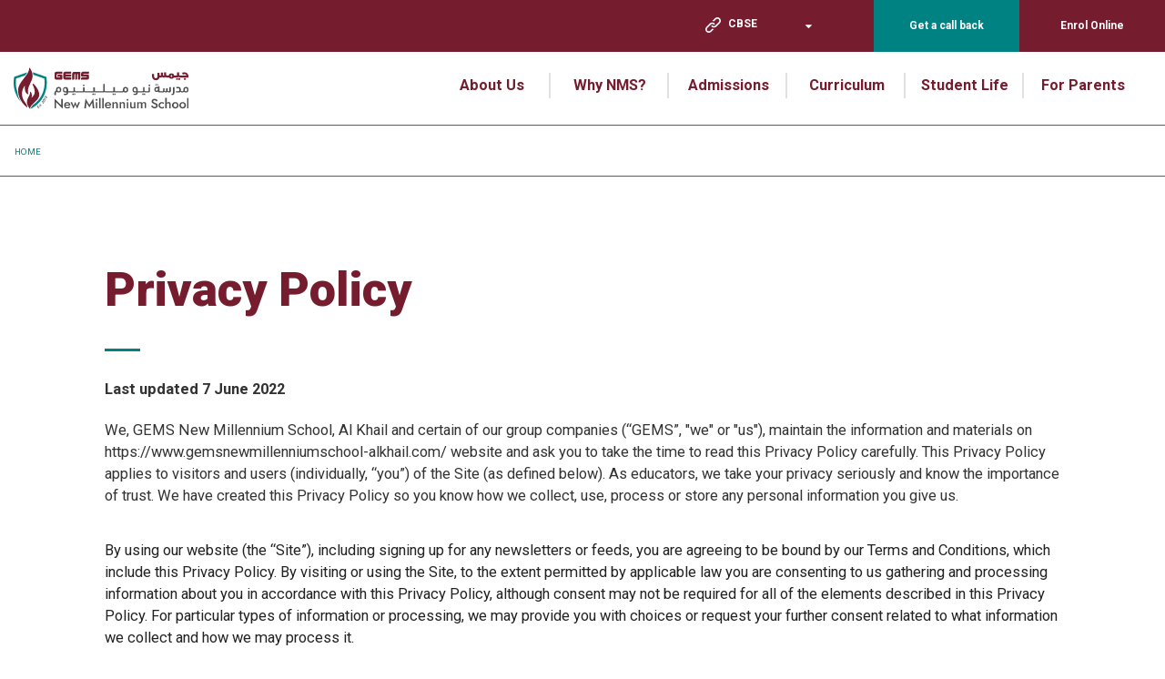

--- FILE ---
content_type: text/html; charset=utf-8
request_url: https://www.gemsnewmillenniumschool-alkhail.com/Privacy-Policy
body_size: 27104
content:



<!DOCTYPE html>
<!--[if lt IE 7]>      <html class="no-js lt-ie9 lt-ie8 lt-ie7"> <![endif]-->
<!--[if IE 7]>         <html class="no-js lt-ie9 lt-ie8"> <![endif]-->
<!--[if IE 8]>         <html class="no-js lt-ie9"> <![endif]-->
<!--[if gt IE 8]><!-->
<html class="no-js" lang="en">
<!--<![endif]-->
<head>
<script src="/sitecore%20modules/Web/ExperienceForms/scripts/jquery-2.1.3.min.js" type="777d51963429a5f80ac2f1f9-text/javascript"></script>
<script src="/sitecore%20modules/Web/ExperienceForms/scripts/jquery.validate.min.js" type="777d51963429a5f80ac2f1f9-text/javascript"></script>
<script src="/sitecore%20modules/Web/ExperienceForms/scripts/jquery.validate.unobtrusive.min.js" type="777d51963429a5f80ac2f1f9-text/javascript"></script>
<script src="/sitecore%20modules/Web/ExperienceForms/scripts/jquery.unobtrusive-ajax.min.js" type="777d51963429a5f80ac2f1f9-text/javascript"></script>
<script src="/sitecore%20modules/Web/ExperienceForms/scripts/form.validate.js" type="777d51963429a5f80ac2f1f9-text/javascript"></script>
<script src="/sitecore%20modules/Web/ExperienceForms/scripts/form.tracking.js" type="777d51963429a5f80ac2f1f9-text/javascript"></script>
<script src="/sitecore%20modules/Web/ExperienceForms/scripts/form.conditions.js" type="777d51963429a5f80ac2f1f9-text/javascript"></script>
<link href="/-/media/feature/experience-accelerator/bootstrap-4/bootstrap-4/styles/optimized-min.css?t=20220915T063807Z" rel="stylesheet" /><link href="/-/media/base-themes/core-libraries/styles/optimized-min.css?t=20191008T120051Z" rel="stylesheet" /><link href="/-/media/base-themes/preloader/styles/optimized-min.css?t=20191205T201017Z" rel="stylesheet" /><link href="/-/media/base-themes/main-theme/styles/optimized-min.css?t=20191008T120053Z" rel="stylesheet" /><link href="/-/media/themes/basic2/styles/optimized-min.css?t=20250429T124538Z" rel="stylesheet" /><link href="/-/media/themes/gems/global/globaltheme/styles/optimized-min.css?t=20240916T112934Z" rel="stylesheet" /><link href="/-/media/themes/gems/colors/tms-theme31/styles/optimized-min.css?t=20201213T071951Z" rel="stylesheet" /><link href="/-/media/themes/gems/nms_gems_new_millennium_school_al_khail/nms_gems_new_millennium_school_al_khail/styles/optimized-min.css?t=20250506T054237Z" rel="stylesheet" />    
    


<script src="//code.jquery.com/jquery-3.4.1.js" integrity="sha256-WpOohJOqMqqyKL9FccASB9O0KwACQJpFTUBLTYOVvVU=" crossorigin="anonymous" type="777d51963429a5f80ac2f1f9-text/javascript"></script>

    <title>Privacy Policy</title>


<link rel="canonical" href="https://www.gemsnewmillenniumschool-alkhail.com/Privacy-Policy" />





<meta property="og:title"  content="Privacy Policy" /><meta property="og:url"  content="https://www.gemsnewmillenniumschool-alkhail.com/Privacy Policy" />





<meta property="twitter:title"  content="Privacy Policy" /><meta property="twitter:card"  content="summary_large_image" />

    <meta name="viewport" content="width=device-width, initial-scale=1"/>


<!-- Google Tag Manager --> <script type="777d51963429a5f80ac2f1f9-text/javascript">(function(w,d,s,l,i){w[l]=w[l]||[];w[l].push({'gtm.start': new Date().getTime(),event:'gtm.js'});var f=d.getElementsByTagName(s)[0], j=d.createElement(s),dl=l!='dataLayer'?'&l='+l:'';j.async=true;j.src= 'https://www.googletagmanager.com/gtm.js?id='+i+dl;f.parentNode.insertBefore(j,f); })(window,document,'script','dataLayer','GTM-K869X73');</script> <!-- End Google Tag Manager -->


<!-- Google Tag Manager (noscript) -->
<noscript><iframe src="https://www.googletagmanager.com/ns.html?id=GTM-P9H5GN95"
height="0" width="0" style="display:none;visibility:hidden"></iframe></noscript>
<!-- End Google Tag Manager (noscript) -->

<!-- Google tag (gtag.js) --> <script async src="https://www.googletagmanager.com/gtag/js?id=G-73CZMPZ2HD" type="777d51963429a5f80ac2f1f9-text/javascript"></script> <script type="777d51963429a5f80ac2f1f9-text/javascript"> window.dataLayer = window.dataLayer || []; function gtag(){dataLayer.push(arguments);} gtag('js', new Date()); gtag('config', 'G-73CZMPZ2HD'); </script>


<link href="https://fonts.googleapis.com/css?family=Roboto:300,400,500,700,900&display=swap" rel="stylesheet">
<style type="text/css">
html, body, div, span, applet, object, iframe,
h1, h2, h3, h4, h5, h6, p, blockquote, pre,
a, abbr, acronym, address, big, cite, code,
del, dfn, em, img, ins, kbd, q, s, samp,
small, strike, strong, sub, sup, tt, var,
b, u, i, center,
dl, dt, dd, ol, ul, li,
fieldset, form, label, legend,
table, caption, tbody, tfoot, thead, tr, th, td,
article, aside, canvas, details, embed,
figure, figcaption, footer, header, hgroup,
menu, nav, output, ruby, section, summary,
time, mark, audio, video {
  font-family: "Roboto", sans-serif;
}
</style>

<script language="javascript" type="777d51963429a5f80ac2f1f9-text/javascript">
    let tempDate = 1;
</script>
<script type="777d51963429a5f80ac2f1f9-text/javascript" id="gems-mparticle-script">


    $(document).ready(function () {
        var userData, mpPageUrl, logPageViewData = {}, logWebformSubmitted = {}, isFirstIFrameReq = true;
        var batchRemove = ['application_state_transition'];
        var userInfoEnum = {
            currentUserInfo: 1
        };

        var schoolList = {
            gemseducation: {
                planId: 'gems_education_web',
                planVersion: 1,
                key: 'eu1-ac00ce64d9f98647a48fe68b8720e91f',
                customData: {
                    SchoolOfinterest: 'GEMS',
                    PreferredCurriculum: 'IB',
                    PreferredCity: 'Dubai'
                },
                sourceType: 'Website Lead Form'
            },
            gemsworldacademydubai: {
                planId: 'gwa_web',
                planVersion: 1,
                key: 'eu1-76c64d0fb841964cac7a17e1f00f875b',
                customData: {
                    SchoolOfinterest: 'GWA',
                    PreferredCurriculum: 'IB',
                    PreferredCity: 'Dubai'
                },
                sourceType: 'Website Lead Form'
            },
            gemswellingtonacademyalkhail: {
                planId: 'wek_web',
                planVersion: 1,
                key: 'eu1-c2aa4a87ea50d645bec3c062a2ae1b6b',
                customData: {
                    SchoolOfinterest: 'WEK',
                    PreferredCurriculum: 'British',
                    PreferredCity: 'Dubai'
                },
                sourceType: 'Website Lead Form'
            },
            gemsjc: {
                planId: 'jcd_web',
                planVersion: 1,
                key: 'eu1-2bc402ac1b12b64bbfb06d1eb3683cd3',
                customData: {
                    SchoolOfinterest: 'JCD',
                    PreferredCurriculum: 'British',
                    PreferredCity: 'Dubai'
                },
                sourceType: 'Website Lead Form'
            },
            gemswellingtonacademydso: {
                planId: 'wso_web',
                planVersion: 1,
                key: 'eu1-c13d39749c41554ab93dad80f2bd8e4f',
                customData: {
                    SchoolOfinterest: 'WSO',
                    PreferredCurriculum: 'British',
                    PreferredCity: 'Dubai'
                },
                sourceType: 'Website Lead Form'
            },//School of interest


            gemsinternationalschoolalkhail: {
                planId: 'gis_web',
                planVersion: 1,
                key: 'eu1-93ec1fad1365704ab99ccefa4db3e975',
                customData: {
                    SchoolOfinterest: 'GIS',
                    PreferredCurriculum: 'IB',
                    PreferredCity: 'Dubai'
                },
                sourceType: 'Website Lead Form'
            },
            gemsamericanacademyqatar: {
                planId: 'aaq_web',
                planVersion: 1,
                key: 'eu1-244ebe70f211014ca2a56937ee784750',
                customData: {
                    SchoolOfinterest: 'AAQ',
                    PreferredCurriculum: 'American',
                    PreferredCity: 'Doha'
                },
                sourceType: 'Website Lead Form'
            },
            gemsakinternationalschool: {
                planId: 'akn_web',
                planVersion: 1,
                key: 'eu1-7dc95679587b304fad9348875bfb690f',
                customData: {
                    SchoolOfinterest: 'AKN',
                    PreferredCurriculum: 'American',
                    PreferredCity: 'Dubai'
                },
                sourceType: 'Website Lead Form'
            },
            gemsfirstpointschooldubai: {
                planId: 'fps_web',
                planVersion: 1,
                key: 'eu1-1056104abe32a04ba5d338ca952e4537',
                customData: {
                    SchoolOfinterest: 'FPS',
                    PreferredCurriculum: 'British',
                    PreferredCity: 'Dubai'
                },
                sourceType: 'Website Lead Form'
            },
            gemsaaabudhabi: {
                planId: 'gaa_web',
                planVersion: 1,
                key: 'eu1-35ac284f5dbab848b824268950c3d2e9',
                customData: {
                    SchoolOfinterest: 'GAA',
                    PreferredCurriculum: 'American',
                    PreferredCity: 'Abu Dhabi'
                },
                sourceType: 'Website Lead Form'
            },
            gemscambridgeschoolsharjah: {
                planId: 'gcs_web',
                planVersion: 1,
                key: 'eu1-a3ab03febd7d584c9d88ac55d54a10f8',
                customData: {
                    SchoolOfinterest: 'GCS',
                    PreferredCurriculum: 'British',
                    PreferredCity: 'Sharjah'
                },
                sourceType: 'Website Lead Form'
            },
            gemsfoundersschoolmizhar: {
                planId: 'gfm_web',
                planVersion: 1,
                key: 'eu1-8352588e80f26442a4c247bb59814280',
                customData: {
                    SchoolOfinterest: 'GFM',
                    PreferredCurriculum: 'British',
                    PreferredCity: 'Dubai'
                },
                sourceType: 'Website Lead Form'
            },
            gemsfoundersschooldubai: {
                planId: 'gfs_web',
                planVersion: 1,
                key: 'eu1-ee591e6d91a17143b6bdcf5c211de477',
                customData: {
                    SchoolOfinterest: 'GFS',
                    PreferredCurriculum: 'British',
                    PreferredCity: 'Dubai'
                },
                sourceType: 'Website Lead Form'
            },
            gemsmodernacademydubai: {
                planId: 'gma_web',
                planVersion: 1,
                key: 'eu1-be323190da8e8d4c8c8b1e2abadf6dcb',
                customData: {
                    SchoolOfinterest: 'GMA',
                    PreferredCurriculum: 'Indian',
                    PreferredCity: 'Dubai'
                },
                sourceType: 'Website Lead Form'
            },
            gemsnationalschoolbarsha: {
                planId: 'gns_web',
                planVersion: 1,
                key: 'eu1-4442c7de83ca6e449edd5f02ccce49dc',
                customData: {
                    SchoolOfinterest: 'GNS',
                    PreferredCurriculum: 'British',
                    PreferredCity: 'Dubai'
                },
                sourceType: 'Website Lead Form'
            },
            gemsmetropoleschooldubai: {
                planId: 'mts_web',
                planVersion: 1,
                key: 'eu1-9b3c90f042c31e4181890effcb664ad0',
                customData: {
                    SchoolOfinterest: 'MTS',
                    PreferredCurriculum: 'British',
                    PreferredCity: 'Dubai'
                },
                sourceType: 'Website Lead Form'
            },
            gemsnewmillenniumschoolalkhail: {
                planId: 'nms_web',
                planVersion: 1,
                key: 'eu1-5704f00dc43c8c4b9ec40f26c5f41d1c',
                customData: {
                    SchoolOfinterest: 'NMS',
                    PreferredCurriculum: 'Indian',
                    PreferredCity: 'Dubai'
                },
                sourceType: 'Website Lead Form'
            },
            gemsoosharjah: {
                planId: 'oos_web',
                planVersion: 1,
                key: 'eu1-f381792ce7bda949804ab5d5808967dd',
                customData: {
                    SchoolOfinterest: 'OOS',
                    PreferredCurriculum: 'Indian',
                    PreferredCity: 'Dubai'
                },
                sourceType: 'Website Lead Form'
            },
            royaldubaischool: {
                planId: 'rds_web',
                planVersion: 1,
                key: 'eu1-7a7a5d0408e45f40944ce114bd00c122',
                customData: {
                    SchoolOfinterest: 'RDS',
                    PreferredCurriculum: 'British',
                    PreferredCity: 'Dubai'
                },
                sourceType: 'Website Lead Form'
            },
            gemsunitedindianschoolabudhabi: {
                planId: 'uis_web',
                planVersion: 1,
                key: 'eu1-483306dfcef91145b9161ffef0a9d997',
                customData: {
                    SchoolOfinterest: 'UIS',
                    PreferredCurriculum: 'IB',
                    PreferredCity: 'Dubai'
                },
                sourceType: 'Website Lead Form'
            },
            gemsworldacademyabudhabi: {
                planId: 'waa_web',
                planVersion: 1,
                key: 'eu1-fcec8034e5473c46ace32bcb0caeda5c',
                customData: {
                    SchoolOfinterest: 'WAA',
                    PreferredCurriculum: 'IB',
                    PreferredCity: 'Abu Dhabi'
                },
                sourceType: 'Website Lead Form'
            },
            wesgreeninternationalschoolsharjah: {
                planId: 'wgp_web',
                planVersion: 1,
                key: 'eu1-74973b1cb2aeb74191f1cc2076f08128',
                customData: {
                    SchoolOfinterest: 'WGP',
                    PreferredCurriculum: 'British',
                    PreferredCity: 'Sharjah'
                },
                sourceType: 'Website Lead Form'
            },
            gemswinchesterschoolfujairah: {
                planId: 'wsf_web',
                planVersion: 1,
                key: 'eu1-b3e5e2047215f54f91de707a67a647e2',
                customData: {
                    SchoolOfinterest: 'WSF',
                    PreferredCurriculum: 'IB',
                    PreferredCity: 'Dubai'
                },
                sourceType: 'Website Lead Form'
            },
            gemswellingtonschoolqatar: {
                planId: 'wsq_web',
                planVersion: 1,
                key: 'eu1-2c637e1a6c53d149b4fdfeb27aa8e37d',
                customData: {
                    SchoolOfinterest: 'WSQ',
                    PreferredCurriculum: 'IB',
                    PreferredCity: 'Dubai'
                },
                sourceType: 'Website Lead Form'
            },
            gemswestminsterschoolrak: {
                planId: 'wsr_web',
                planVersion: 1,
                key: 'eu1-701d0468f2968c48838eefef7db36344',
                customData: {
                    SchoolOfinterest: 'WSR',
                    PreferredCurriculum: 'British',
                    PreferredCity: 'RAK'
                },
                sourceType: 'Website Lead Form'
            },
            gemsmillenniumschoolsharjah: {
                planId: 'gms_web',
                planVersion: 1,
                key: 'eu1-3c26eb245e549e4a8b4ac2d3588bf7f3',
                customData: {
                    SchoolOfinterest: 'GMS',
                    PreferredCurriculum: 'IB',
                    PreferredCity: 'Dubai'
                },
                sourceType: 'Website Lead Form'
            },
            gemslegacyschooldubai: {
                planId: 'gls_web',
                planVersion: 1,
                key: 'eu1-7597cede4c238f40a4c09cf346c109dd',
                customData: {
                    SchoolOfinterest: 'GLS',
                    PreferredCurriculum: 'Indian',
                    PreferredCity: 'Dubai'
                },
                sourceType: 'Website Lead Form'
            },
            gemsooalquoz: {
                planId: 'ois_web',
                planVersion: 1,
                key: 'eu1-db285483bd850c428532c96bd0011d15',
                customData: {
                    SchoolOfinterest: 'OIS',
                    PreferredCurriculum: 'Indian',
                    PreferredCity: 'Dubai'
                },
                sourceType: 'Website Lead Form'
            },
            gemsourownenglishboyssharjah: {
                planId: 'oob_web',
                planVersion: 1,
                key: 'eu1-6d478c58eaafee48a55d96076b8ed152',
                customData: {
                    SchoolOfinterest: 'OOB',
                    PreferredCurriculum: 'Indian',
                    PreferredCity: 'Dubai'
                },
                sourceType: 'Website Lead Form'
            },
            gemsoodubai: {
                planId: 'ood_web',
                planVersion: 1,
                key: 'eu1-bdd7ec7c8678f1479857aad6800307d3',
                customData: {
                    SchoolOfinterest: 'OOD',
                    PreferredCurriculum: 'Indian',
                    PreferredCity: 'Dubai'
                },
                sourceType: 'Website Lead Form'
            },
            gemsooalain: {
                planId: 'ool_web',
                planVersion: 1,
                key: 'eu1-6ff9f12e11d10c4fab7d7ca9879d8519',
                customData: {
                    SchoolOfinterest: 'OOL',
                    PreferredCurriculum: 'Indian',
                    PreferredCity: 'Dubai'
                },
                sourceType: 'Website Lead Form'
            },
            gemsooalwarqa: {
                planId: 'oow_web',
                planVersion: 1,
                key: 'eu1-6744d21243276a4e9cb8bf2ff773a8e8',
                customData: {
                    SchoolOfinterest: 'OOW',
                    PreferredCurriculum: 'Indian',
                    PreferredCity: 'Dubai'
                },
                sourceType: 'Website Lead Form'
            },
            themillenniumschooldubai: {
                planId: 'tms_web',
                planVersion: 1,
                key: 'eu1-d9be5b787687864d9d555ec6fa837eb7',
                customData: {
                    SchoolOfinterest: 'TMS',
                    PreferredCurriculum: 'Indian',
                    PreferredCity: 'Dubai'
                },
                sourceType: 'Website Lead Form'
            },
            gemscisabudhabi: {
                planId: 'chs_web',
                planVersion: 1,
                key: 'eu1-235755c7272c874489714392f410b91d',
                customData: {
                    SchoolOfinterest: 'CHS',
                    PreferredCurriculum: 'British',
                    PreferredCity: 'Abu Dhabi'
                },
                sourceType: 'Website Lead Form'
            },
            gemscambridgeinternationalschoolabudhabi: {
                planId: 'cia_web',
                planVersion: 1,
                key: 'eu1-16281d93efd3e04586b17302185cf624',
                customData: {
                    SchoolOfinterest: 'CIA',
                    PreferredCurriculum: 'British',
                    PreferredCity: 'Abu Dhabi'
                },
                sourceType: 'Website Lead Form'
            },
            gemscisdubai: {
                planId: 'cis_web',
                planVersion: 1,
                key: 'eu1-3c2e2953498ad043b6d4673178721d5e',
                customData: {
                    SchoolOfinterest: 'CIS',
                    PreferredCurriculum: 'British',
                    PreferredCity: 'Dubai'
                },
                sourceType: 'Website Lead Form'
            },
            gemswsghusais: {
                planId: 'tws_web',
                planVersion: 1,
                key: 'eu1-95deaba2572da6419b61807b1146cdea',
                customData: {
                    SchoolOfinterest: 'TWS',
                    PreferredCurriculum: 'British',
                    PreferredCity: 'Dubai'
                },
                sourceType: 'Website Lead Form'
            },
            thewinchesterschool: {
                planId: 'win_web',
                planVersion: 1,
                key: 'eu1-e1a3d481a2289f49b1902854506cd956',
                customData: {
                    SchoolOfinterest: 'WIN',
                    PreferredCurriculum: 'British',
                    PreferredCity: 'Dubai'
                },
                sourceType: 'Website Lead Form'
            },
            gemswinchesterschoolabudhabi: {
                planId: 'wsa_web',
                planVersion: 1,
                key: 'eu1-7c1260b86933bc47b98fdc6fae9a7656',
                customData: {
                    SchoolOfinterest: 'WSA',
                    PreferredCurriculum: 'British',
                    PreferredCity: 'Abu Dhabi'
                },
                sourceType: 'Website Lead Form'
            },
            gemswinchesterschooldubai: {
                planId: 'wsd_web',
                planVersion: 1,
                key: 'eu1-7a6dc3cc63ae404bb8a7c99bfc05e5f4',
                customData: {
                    SchoolOfinterest: 'WSD',
                    PreferredCurriculum: 'British',
                    PreferredCity: 'Dubai'
                },
                sourceType: 'Website Lead Form'
            },
            gemswestminsterschoolsharjah: {
                planId: 'wss_web',
                planVersion: 1,
                key: 'eu1-a9abedf8f5d5404eb79e1aedf94c643e',
                customData: {
                    SchoolOfinterest: 'WSS',
                    PreferredCurriculum: 'British',
                    PreferredCity: 'Sharjah'
                },
                sourceType: 'Website Lead Form'
            },
            gemsaadubai: {
                planId: 'daa_web',
                planVersion: 1,
                key: 'eu1-975a1800b6fec34d975d6e8e50f56aa2',
                customData: {
                    SchoolOfinterest: 'DAA',
                    PreferredCurriculum: 'American',
                    PreferredCity: 'Dubai'
                },
                sourceType: 'Website Lead Form'
            },

            jumeirahprimaryschool: {
                planId: 'jps_web',
                planVersion: 1,
                key: 'eu1-ba2317b52feda94992d5124169d51011',
                customData: {
                    SchoolOfinterest: 'JPS',
                    PreferredCurriculum: 'British',
                    PreferredCity: 'Dubai'
                },
                sourceType: 'Website Lead Form'
            },
            wellingtoninternationalschool: {
                planId: 'wis_web',
                planVersion: 1,
                key: 'eu1-f143f8207edf9f4dbbcf09b7752cb487',
                customData: {
                    SchoolOfinterest: 'WIS',
                    PreferredCurriculum: 'British',
                    PreferredCity: 'Dubai'
                },
                sourceType: 'Website Lead Form'
            },
            aischsa: {
                planId: 'ais_web',
                planVersion: 1,
                key: 'eu1-c08ed74ca6a5254d8b7950c9dfa65b7f',
                customData: {
                    SchoolOfinterest: 'AIS',
                    PreferredCurriculum: 'American',
                    PreferredCity: 'Dammam'
                },
                sourceType: 'Website Lead Form'
            },
            giscairo: {
                planId: 'gisc_web',
                planVersion: 1,
                key: 'eu1-6795e2b25c4a1945b0ff29be1766c2ef',
                customData: {
                    SchoolOfinterest: 'GISC',
                    PreferredCurriculum: 'IB',
                    PreferredCity: 'Cairo'
                },
                sourceType: 'Website Lead Form'
            },
            milsegypt: {
                planId: 'mils_web',
                planVersion: 1,
                key: 'eu1-25e189673a82764badd54da4be8dbd55',
                customData: {
                    SchoolOfinterest: 'MILS',
                    PreferredCurriculum: 'British',
                    PreferredCity: 'Cairo'
                },
                sourceType: 'Website Lead Form'
            },
            madinatylanguagesch: {
                planId: 'mls_web',
                planVersion: 1,
                key: 'eu1-c8b9f809d05eae4e9d4827d92e6884a4',
                customData: {
                    SchoolOfinterest: 'MLS',
                    PreferredCurriculum: 'British',
                    PreferredCity: 'Cairo'
                },
                sourceType: 'Website Lead Form'
            },
            saudiinternationalschooldhahransa: {
                planId: 'sis_web',
                planVersion: 1,
                key: 'eu1-5113285fd10cb94aa98db85849aad45b',
                customData: {
                    SchoolOfinterest: 'SIS',
                    PreferredCurriculum: 'American',
                    PreferredCity: 'Dhahran'
                },
                sourceType: 'Website Lead Form'
            },
            tbscairo: {
                planId: 'tbs_web',
                planVersion: 1,
                key: 'eu1-091c6aed82dba64c8af2f9b3d243f8f8',
                customData: {
                    SchoolOfinterest: 'TBS',
                    PreferredCurriculum: 'British',
                    PreferredCity: 'Cairo'
                },
                sourceType: 'Website Lead Form'
            },
            gemsforlifenet: {
                planId: 'gems_for_life_web',
                planVersion: 1,
                key: 'eu1-4cf8b467c555e94d8813dd2966af9e07',
                customData: {
                    SchoolOfinterest: '',
                    PreferredCurriculum: '',
                    PreferredCity: ''
                },
                sourceType: 'Website Lead Form'
            },
            bismcairo: {
                planId: 'bism_web',
                planVersion: 1,
                key: 'eu1-ca925c218ae0b14cbbea735e181dabc4',
                customData: {
                    SchoolOfinterest: 'BISM',
                    PreferredCurriculum: 'British',
                    PreferredCity: 'Cairo'
                },
                sourceType: 'Website Lead Form'
            },
            gemsmetropoleschoolalwaha: {
                planId: 'mtw_web',
                planVersion: 1,
                key: 'eu1-6cf3f7f0d5000142a1c71f63daa4b963',
                customData: {
                    SchoolOfinterest: 'MTW',
                    PreferredCurriculum: 'British',
                    PreferredCity: 'Dubai'
                },
                sourceType: 'Website Lead Form'
            },
            testgemsmetropoleschoolalwaha: {
                planId: 'mtw_web',
                planVersion: 1,
                key: 'eu1-6cf3f7f0d5000142a1c71f63daa4b963',
                customData: {
                    SchoolOfinterest: 'MTW',
                    PreferredCurriculum: 'British',
                    PreferredCity: 'Dubai'
                },
                sourceType: 'Website Lead Form'
            },
            //Subdomain Work Start from Here
            enquirygemswellingtonacademyalkhail: {
                planId: 'wek_web',
                planVersion: 1,
                key: 'eu1-c2aa4a87ea50d645bec3c062a2ae1b6b',
                customData: {
                    SchoolOfinterest: 'WEK',
                    PreferredCurriculum: 'British',
                    PreferredCity: 'Dubai'
                },
                sourceType: 'Landing Pages'
            },
            enquirygemsnationalschoolbarsha: {
                planId: 'gns_web',
                planVersion: 1,
                key: 'eu1-4442c7de83ca6e449edd5f02ccce49dc',
                customData: {
                    SchoolOfinterest: 'GNS',
                    PreferredCurriculum: 'British',
                    PreferredCity: 'Dubai'
                },
                sourceType: 'Landing Pages'
            },
            enquirygemswellingtonschoolqatar: {
                planId: 'wsq_web',
                planVersion: 1,
                key: 'eu1-2c637e1a6c53d149b4fdfeb27aa8e37d',
                customData: {
                    SchoolOfinterest: 'WSQ',
                    PreferredCurriculum: 'British',
                    PreferredCity: 'Doha'
                },
                sourceType: 'Landing Pages'
            },
            enquirygemsinternationalschoolalkhail: {
                planId: 'gis_web',
                planVersion: 1,
                key: 'eu1-93ec1fad1365704ab99ccefa4db3e975',
                customData: {
                    SchoolOfinterest: 'GIS',
                    PreferredCurriculum: 'IB',
                    PreferredCity: 'Dubai'
                },
                sourceType: 'Landing Pages'
            },
            enquirygemsworldacademyabudhabi: {
                planId: 'waa_web',
                planVersion: 1,
                key: 'eu1-fcec8034e5473c46ace32bcb0caeda5c',
                customData: {
                    SchoolOfinterest: 'WAA',
                    PreferredCurriculum: 'IB',
                    PreferredCity: 'Abu Dhabi'
                },
                sourceType: 'Landing Pages'
            },
            inquirygemsaaabudhabi: {
                planId: 'gaa_web',
                planVersion: 1,
                key: 'eu1-35ac284f5dbab848b824268950c3d2e9',
                customData: {
                    SchoolOfinterest: 'GAA',
                    PreferredCurriculum: 'IB',
                    PreferredCity: 'Dubai'
                },
                sourceType: 'Landing Pages'
            },
            enquirygemsmodernacademydubai: {
                planId: 'gma_web',
                planVersion: 1,
                key: 'eu1-be323190da8e8d4c8c8b1e2abadf6dcb',
                customData: {
                    SchoolOfinterest: 'GMA',
                    PreferredCurriculum: 'Indian',
                    PreferredCity: 'Dubai'
                },
                sourceType: 'Landing Pages'
            },
            enquirygemsnewmillenniumschoolalkhail: {
                planId: 'nms_web',
                planVersion: 1,
                key: 'eu1-5704f00dc43c8c4b9ec40f26c5f41d1c',
                customData: {
                    SchoolOfinterest: 'NMS',
                    PreferredCurriculum: 'Indian',
                    PreferredCity: 'Dubai'
                },
                sourceType: 'Landing Pages'
            },
            pagesgemseducation: {
                planId: 'gems_education_web',
                planVersion: 1,
                key: 'eu1-ac00ce64d9f98647a48fe68b8720e91f',
                customData: {
                    SchoolOfinterest: 'GEMS',
                    PreferredCurriculum: 'IB',
                    PreferredCity: 'Dubai'
                },
                sourceType: 'Landing Pages'
            },
            enquiryroyaldubaischool: {
                planId: 'rds_web',
                planVersion: 1,
                key: 'eu1-7a7a5d0408e45f40944ce114bd00c122',
                customData: {
                    SchoolOfinterest: 'RDS',
                    PreferredCurriculum: 'British',
                    PreferredCity: 'Dubai'
                },
                sourceType: 'Landing Pages'
            },
            inquirygemsakinternationalschool: {
                planId: 'akn_web',
                planVersion: 1,
                key: 'eu1-7dc95679587b304fad9348875bfb690f',
                customData: {
                    SchoolOfinterest: 'AKN',
                    PreferredCurriculum: 'American',
                    PreferredCity: 'Dubai'
                },
                sourceType: 'Landing Pages'
            },
            enquirygemsfoundersschooldubai: {
                planId: 'gfs_web',
                planVersion: 1,
                key: 'eu1-ee591e6d91a17143b6bdcf5c211de477',
                customData: {
                    SchoolOfinterest: 'GFS',
                    PreferredCurriculum: 'British',
                    PreferredCity: 'Dubai'
                },
                sourceType: 'Landing Pages'
            },
            enquirygemsfoundersschoolmizhar: {
                planId: 'gfm_web',
                planVersion: 1,
                key: 'eu1-8352588e80f26442a4c247bb59814280',
                customData: {
                    SchoolOfinterest: 'GFM',
                    PreferredCurriculum: 'British',
                    PreferredCity: 'Dubai'
                },
                sourceType: 'Landing Pages'
            },
            enquirygemscambridgeschoolsharjah: {
                planId: 'gcs_web',
                planVersion: 1,
                key: 'eu1-a3ab03febd7d584c9d88ac55d54a10f8',
                customData: {
                    SchoolOfinterest: 'GCS',
                    PreferredCurriculum: 'British',
                    PreferredCity: 'Sharjah'
                },
                sourceType: 'Landing Pages'
            },
            enquirygemsunitedindianschoolabudhabi: {
                planId: 'uis_web',
                planVersion: 1,
                key: 'eu1-483306dfcef91145b9161ffef0a9d997',
                customData: {
                    SchoolOfinterest: 'UIS',
                    PreferredCurriculum: 'Indian',
                    PreferredCity: 'Abu Dhabi'
                },
                sourceType: 'Landing Pages'
            },
            inquirygemsamericanacademyqatar: {
                planId: 'aaq_web',
                planVersion: 1,
                key: 'eu1-244ebe70f211014ca2a56937ee784750',
                customData: {
                    SchoolOfinterest: 'AAQ',
                    PreferredCurriculum: 'IB',
                    PreferredCity: 'Dubai'
                },
                sourceType: 'Landing Pages'
            },
            enquirygemswinchesterschoolfujairah: {
                planId: 'wsf_web',
                planVersion: 1,
                key: 'eu1-b3e5e2047215f54f91de707a67a647e2',
                customData: {
                    SchoolOfinterest: 'WSF',
                    PreferredCurriculum: 'British',
                    PreferredCity: 'Fujairah'
                },
                sourceType: 'Landing Pages'
            },
            apsenquiryalmaharatschools: {//Not Found
                planId: 'daa_web',
                planVersion: 1,
                key: 'eu1-975a1800b6fec34d975d6e8e50f56aa2',
                customData: {
                    SchoolOfinterest: 'DAA',
                    PreferredCurriculum: 'American',
                    PreferredCity: 'Dubai'
                },
                sourceType: 'Landing Pages'
            },
            enquirygemsworldacademydubai: {
                planId: 'gwa_web',
                planVersion: 1,
                key: 'eu1-76c64d0fb841964cac7a17e1f00f875b',
                customData: {
                    SchoolOfinterest: 'GWA',
                    PreferredCurriculum: 'IB',
                    PreferredCity: 'Dubai'
                },
                sourceType: 'Landing Pages'
            },

            enquirygemsfirstpointschooldubai: {
                planId: 'fps_web',
                planVersion: 1,
                key: 'eu1-1056104abe32a04ba5d338ca952e4537',
                customData: {
                    SchoolOfinterest: 'FPS',
                    PreferredCurriculum: 'British',
                    PreferredCity: 'Dubai'
                },
                sourceType: 'Landing Pages'
            },//

            enquirygemsourownenglishboyssharjah: {
                planId: 'oob_web',
                planVersion: 1,
                key: 'eu1-6d478c58eaafee48a55d96076b8ed152',
                customData: {
                    SchoolOfinterest: 'OOB',
                    PreferredCurriculum: 'British',
                    PreferredCity: 'Dubai'
                },
                sourceType: 'Landing Pages'
            },
            enquirygemsmetropoleschoolalwaha: {
                planId: 'mtw_web',
                planVersion: 1,
                key: 'eu1-6cf3f7f0d5000142a1c71f63daa4b963',
                customData: {
                    SchoolOfinterest: 'MTW',
                    PreferredCurriculum: 'British',
                    PreferredCity: 'Dubai'
                },
                sourceType: 'Landing Pages'
            },
            enquirygemsmetropoleschooldubai: {
                planId: 'mts_web',
                planVersion: 1,
                key: 'eu1-9b3c90f042c31e4181890effcb664ad0',
                customData: {
                    SchoolOfinterest: 'MTS',
                    PreferredCurriculum: 'British',
                    PreferredCity: 'Dubai'
                },
                sourceType: 'Website Lead Form'
            },
            britishgemseducation: {
                planId: 'gems_education_web',
                planVersion: 1,
                key: 'eu1-ac00ce64d9f98647a48fe68b8720e91f',
                customData: {
                    SchoolOfinterest: 'GEMS',
                    PreferredCurriculum: 'British',
                    PreferredCity: 'Dubai'
                },
                sourceType: 'Landing Pages'
            },
            gemsfoundersschoolmasdarcity: {
                planId: 'gfa_web',
                planVersion: 1,
                key: 'eu1-5807c1ef579c4d48a862c41d23e843c5',
                customData: {
                    SchoolOfinterest: 'GFA',
                    PreferredCurriculum: 'British',
                    PreferredCity: 'Abu Dhabi'
                },
                sourceType: 'Website Lead Form'
            },
            enquirygemsfoundersschoolmasdarcity: {
                planId: 'gfa_web',
                planVersion: 1,
                key: 'eu1-5807c1ef579c4d48a862c41d23e843c5',
                customData: {
                    SchoolOfinterest: 'GFA',
                    PreferredCurriculum: 'British',
                    PreferredCity: 'Abu Dhabi'
                },
                sourceType: 'Landing Pages'
            },
            enquirygemswellingtonacademydso: {
                planId: 'wso_web',
                planVersion: 1,
                key: 'eu1-c13d39749c41554ab93dad80f2bd8e4f',
                customData: {
                    SchoolOfinterest: 'WSO',
                    PreferredCurriculum: 'British',
                    PreferredCity: 'Dubai'
                },
                sourceType: 'Landing Pages'
            }
        };

        function getEventListner(event) {
            event.preventDefault();
            if (event.data) {
                try {
                    if (typeof event?.data !== 'object') {
                        var data = JSON.parse(event.data);
                        if (data?.iFrameData) { //Filtering only child frame request
                            var deviceInfo = data.iFrameData;
                            //if (deviceInfo?.isDasFound && deviceInfo?.deviceId) mParticle.setDeviceId(deviceInfo.deviceId);
                            if (isFirstIFrameReq && deviceInfo?.isDasFound && deviceInfo?.deviceId) {

                                console.log("Event:", event);
                                console.log("Event.data:", event.data);

                                isFirstIFrameReq = false;
                                //mParticleSDKInit(deviceInfo?.deviceId)


                                //ToDo: Need to pass the device id | mParticle Customization to exchange the dac

                                console.log('Page loaded');

                                const urlParams = new URLSearchParams(window.location.search);

                                // Retrieve the _mdas parameter value
                                const _mdas = urlParams.get('_mdas');
                                console.log('_mdas value:', _mdas);

                                // Set device ID if _mdas is present
                                if (_mdas) {
                                    if (typeof mParticle !== 'undefined') {
                                        mParticle.setDeviceId(_mdas);
                                        console.log('mParticle device ID set to:', _mdas);
                                    } else {
                                        console.log('mParticle is not defined');
                                    }
                                } else {
                                    console.log('_mdas parameter not found in the query string');
                                }

                                mParticleSDKInit(_mdas);

                            } console.log('Child Received DeviceID: ' + deviceInfo?.deviceId);
                        }
                    }
                } catch (ex) {
                    console.log(ex.toString());
                }
            }
        }

        var eventhandler = function (event) { getEventListner(event); };
        window.addEventListener('message', eventhandler, false);

        function findDomain() {
            var hostName = location.host
                .replace('www.', '')
                .replace('.com', '')
                .replace(/[&\/\\#,+()$~%.'":*?<>{}-]/g, '');

            return schoolList[hostName];
        }

        window.webformSubmitForSalesforce = function (webFromData) {

            if (Object.keys(webFromData).length !== 0) {

                if (webFromData && webFromData.firstName && webFromData.lastName && webFromData.email && webFromData.phoneNo) {
                    try {
                        logEvent({
                            email: webFromData.email,
                            phoneNo: webFromData.phoneNo,
                            firstName: webFromData.firstName,
                            lastName: webFromData.lastName,
                            sourceType: webFromData.sourceType,
                            applyGradeFor: webFromData?.applyGradeFor,
                            childName: webFromData?.childName
                        });

                    } catch (ex) {
                        console.log(ex.toString());
                    }

                    try {
                        userIdentityRequest(webFromData.email, webFromData.phoneNo);
                    } catch (ex) {
                        console.log(ex.toString());
                    }

                }
            }
        }

        function logPageView() {
            const queryStringSearch = new URL(window.location.href);
            var queryString = Object.fromEntries(Array(...queryStringSearch.searchParams.entries()));

            console.log('Parent DeviceID: ' + mParticle?.getDeviceId());
            var mpCurrentUser, mpParamsToUAs, urlSearchParams, isUtmParamFound = false;
            mpCurrentUser = getUserInfo(userInfoEnum.currentUserInfo); // Get Current User Info

            mpParamsToUAs = [
                "utm_source",
                "utm_medium",
                "utm_term",
                "utm_content",
                "utm_campaign",
                "gclid",
                "campaign_id",
                "fbclid",
                "sfid"
            ];

            mpPageUrl = new URL(window.location.href);

            urlSearchParams = getCookie('__gtm_campaign_url');
            if (urlSearchParams) {
                const url = new URL(urlSearchParams);
                urlSearchParams = Object.fromEntries(Array(...url.searchParams.entries()));
                if (Object.keys(urlSearchParams).length) {
                    isUtmParamFound = true;
                }
            }

            if (isUtmParamFound) {
                for (const [key, value] of Object.entries(urlSearchParams)) {
                    if (mpParamsToUAs.includes(key)) {
                        var paramName = "$" + key;
                        logWebformSubmitted[paramName] = value;
                        if (mpCurrentUser) {
                            mpCurrentUser.setUserAttribute(paramName, value);
                        }
                        logPageViewData[paramName] = value;
                    }
                }
            }

            if (Object.keys(queryString).length !== 0) {

                if (mpCurrentUser) {
                    if (queryString?.invitee_first_name) {
                        mpCurrentUser.setUserAttribute('$firstname', queryString.invitee_first_name);
                    } else if (queryString?.first_name) {
                        mpCurrentUser.setUserAttribute('$firstname', queryString.first_name);
                    }

                    if (queryString?.invitee_last_name) {
                        mpCurrentUser.setUserAttribute('$lastname', queryString.invitee_last_name);
                    } else if (queryString?.last_name) {
                        mpCurrentUser.setUserAttribute('$lastname', queryString.last_name);
                    }
                }
            }


            sendLogPageViewRequest();
            if (window.location.href.toLowerCase().indexOf("/thank-you") > -1) addUserIdentity(queryString);
        }

        function sendLogPageViewRequest() {
            try {
                var pageViewEventAttr = {
                    "Google.Page": window.location.pathname.toString(),
                    "Facebook.ActionSource": "website",//Facebook pixel
                    "Facebook.EventSourceUrl": mpPageUrl.href.split('?')[0] //Facebook pixel
                };
                //Facebook pixel
                var fbp = getCookie("_fbp");
                var fbc = getCookie("_fbc");


                if (!fbc && logPageViewData?.fbclid) {
                    fbc = `fb.1.${(new Date().getTime()).toString()}.${logPageViewData.fbclid}`;
                }

                if (fbp) {
                    pageViewEventAttr["Facebook.BrowserId"] = fbp;
                }

                if (fbc) {
                    pageViewEventAttr["Facebook.ClickId"] = fbc;
                }

                //GoogleAds
                pageViewEventAttr["GoogleAds.ECData"] = {};


                logPageViewData["Page URL"] = mpPageUrl.href.split('?')[0];
                logPageViewData["Page Name"] = document.title;
                if (getCookie('__gtm_referrer')) logPageViewData["Referrer URL"] = pageViewEventAttr["Google.DocumentReferrer"] = getCookie('__gtm_referrer');

                logPageViewData["Host Name"] = mpPageUrl.hostname;
                window.mParticle.logPageView(
                    "Page View",
                    logPageViewData,
                    pageViewEventAttr// if you're using Google Analytics to track page views
                );

            } catch (ex) {
                console.log(ex.toString())
            }

            console.log('Custom script loaded To override the a behaviour for mParticle functionality');

            document.querySelectorAll('.corp-school-quick-links ul .item2.odd .btn.btn-primary a').forEach(anchor => {
                console.log('Adding click event listener to:', anchor.href);

                anchor.addEventListener('click', event => {
                    event.preventDefault();
                    console.log('Anchor clicked:', anchor.href);

                    const paramName = '_mdas';
                    const paramValue = window.mParticle ? mParticle.getDeviceId() : 'unknown';
                    console.log('Appending parameter:', paramName, '=', paramValue);

                    const url = new URL(anchor.href);
                    url.searchParams.set(paramName, paramValue);
                    console.log('Updated URL:', url.toString());

                    window.open(url.toString(), '_blank');
                });
            });

            // End : To override the a behaviour for mParticle functionality









        }

        function getUserInfo(userInfoType) {
            var user = userData?.getUser();
            if (!user) {
                return false;
            }

            if (userInfoEnum.currentUserInfo === userInfoType) {
                return user;
            } else {
                return false;
            }
        }

        function addUserIdentity(queryString) {
            if (Object.keys(queryString).length !== 0) {
                var userPhoneNo;
                var emailAddress;
                var firstName;
                var lastName;
                var applyGradeFor = null;
                var childName = null;
                //mobile number
                if (queryString?.invitee_mobile_number) {
                    userPhoneNo = queryString.invitee_mobile_number;
                } else if (queryString?.answer_1) {
                    userPhoneNo = queryString.answer_1;
                } else if (queryString?.phone_number) {
                    userPhoneNo = queryString.phone_number;
                }
                //email address
                if (queryString?.invitee_email) {
                    emailAddress = queryString.invitee_email;
                }
                else if (queryString?.email) {
                    emailAddress = queryString.email;
                }

                //first name
                if (queryString?.invitee_first_name) {
                    firstName = queryString.invitee_first_name;
                } else if (queryString?.first_name) {
                    firstName = queryString.first_name;
                }

                //last name
                if (queryString?.invitee_last_name) {
                    lastName = queryString.invitee_last_name;
                } else if (queryString?.last_name) {
                    lastName = queryString.last_name;
                }
                //Source Type
                if (queryString?.invitee_email && queryString?.answer_1
                    && queryString?.invitee_first_name && queryString?.invitee_last_name) {
                    queryString.sourceType = 'Tour Registration Form';
                }

                if (queryString?.SourceType && queryString.SourceType === 'EventRegistrationForm') {
                    queryString.sourceType = 'Event Registration Form';
                }
                // Applying Grade For/Child Name
                //1- Unbound Landing Page/
                if (queryString?.grade_applying_for) {
                    applyGradeFor = queryString.grade_applying_for;
                }

                if (queryString?.childs_name) {
                    childName = queryString.childs_name;
                }
                //2- Calendly Form
                if (queryString?.answer_2) {
                    childName = queryString.answer_2;
                }

                if (queryString?.answer_3) {
                    applyGradeFor = queryString.answer_3;
                }

                // Custom Action Webform Submission
                try {

                    logEvent({
                        email: emailAddress,
                        phoneNo: userPhoneNo,
                        firstName: firstName,
                        lastName: lastName,
                        sourceType: queryString?.sourceType ?? "",
                        applyGradeFor: applyGradeFor,
                        childName: childName,
                        preferred_curriculum: queryString?.preferred_curriculum ?? ""
                    });

                } catch (ex) {
                    console.log(ex.toString());
                }
                //User identity change request from anoymous to known profile
                try {
                    userIdentityRequest(emailAddress, userPhoneNo);
                } catch (ex) {
                    console.log(ex.toString());
                }
            }
        }

        function userIdentityRequest(userEmail, mobileNumber) {
            try {
                var isParameterRec = false;
                var identityRequest = {
                    userIdentities: {}
                };

                if (userEmail) {
                    identityRequest.userIdentities["email"] = userEmail;
                    isParameterRec = true;
                }

                if (mobileNumber) {
                    identityRequest.userIdentities["mobile_number"] = mobileNumber;
                    isParameterRec = true;
                }
                if (isParameterRec) {
                    // If the user is anonymous, create and send the alias request

                    var identityCallbackAlias = function (result) {
                        var previousUser = result.getPreviousUser();

                        if (result.getUser()) {
                            if (previousUser && Object.keys(previousUser.getAllUserAttributes()).length > 0) {
                                result.getUser().setUserAttributes(result.getPreviousUser().getAllUserAttributes());
                            }
                        }

                        if (previousUser && Object.keys(previousUser.getUserIdentities().userIdentities).length === 0) {
                            if (result.getUser() && result.getPreviousUser()) {
                                var aliasRequest = mParticle.Identity.createAliasRequest(result.getPreviousUser(), result.getUser());
                                mParticle.Identity.aliasUsers(aliasRequest);
                            }
                        }
                    };

                    mParticle.Identity.login(identityRequest, identityCallbackAlias);
                }
            } catch (ex) {
                console.log(ex.toString());
            }
        }

        function generateIFrame() {
            console.log(". . . . . . . . .");
            var iFrame = document.createElement("iframe");
            iFrame.setAttribute("src", "https://trk.gemseducation.com");
            iFrame.setAttribute("hidden", "hidden");
            document.body.appendChild(iFrame);
        }

        function getCookie(name) {
            var cookieArr = document.cookie.split(";");

            for (var i = 0; i < cookieArr.length; i++) {
                var cookiePair = cookieArr[i].split("=");
                if (name == cookiePair[0].trim()) {
                    return decodeURIComponent(cookiePair[1]);
                }
            }
            return null;
        }

        function logEvent(ecData) {
            var logEventDataForGoogle = {};
            var logEventDataFb = {};

            if (ecData && (ecData?.email || ecData?.phoneNo)) {

                logEventDataFb = {
                    "Google.Page": window.location.pathname.toString(),
                    "Facebook.ActionSource": "website",//Facebook pixel
                    "Facebook.EventSourceUrl": mpPageUrl.href.split('?')[0] //Facebook pixel
                };
                //Facebook pixel
                var fbp = getCookie("_fbp");
                var fbc = getCookie("_fbc");


                if (!fbc && logPageViewData?.fbclid) {
                    fbc = `fb.1.${(new Date().getTime()).toString()}.${logPageViewData.fbclid}`;
                }

                if (fbp) {
                    logEventDataFb["Facebook.BrowserId"] = fbp;
                }

                if (fbc) {
                    logEventDataFb["Facebook.ClickId"] = fbc;
                }

                if (ecData.email) {
                    logEventDataForGoogle['email'] = ecData.email;
                    isParameterRec = true;
                }

                if (ecData.phoneNo) {
                    logEventDataForGoogle['phone_number'] = ecData.phoneNo;
                    isParameterRec = true;
                }

                if (ecData?.firstName) {
                    logEventDataForGoogle['first_name'] = ecData.firstName;
                    isParameterRec = true;
                }

                if (ecData?.lastName) {
                    logEventDataForGoogle['last_name'] = ecData.lastName;
                    isParameterRec = true;
                }

                logWebformSubmitted["Page URL"] = mpPageUrl.href.split('?')[0];
                logWebformSubmitted["Page Name"] = document.title;

                if (getCookie('__gtm_referrer')) logWebformSubmitted["Referrer URL"] = logEventDataFb["Google.DocumentReferrer"] = getCookie('__gtm_referrer');

                logWebformSubmitted["Host Name"] = mpPageUrl.hostname;
                logWebformSubmitted["Sitecore ID"] = '';
                logWebformSubmitted["Source"] = siteInfo.sourceType;

                if (ecData?.sourceType) {
                    logWebformSubmitted["Source"] = ecData.sourceType;
                }

                if (ecData?.applyGradeFor) {
                    logWebformSubmitted["Apply Grade For"] = ecData.applyGradeFor;
                }

                if (ecData?.childName) {
                    logWebformSubmitted["Child Name"] = ecData.childName;
                }

                if (ecData?.preferred_curriculum) {
                    siteInfo.customData.PreferredCurriculum = ecData.preferred_curriculum;
                }
                window.siteInfo = siteInfo;
                mParticle.logEvent(
                    'Webform Submitted',
                    mParticle.EventType.Other,
                    { ...logWebformSubmitted, ...siteInfo?.customData },
                    {
                        "GoogleAds.ECData": { ...logEventDataForGoogle },
                        ...logEventDataFb
                    });
            }
        }

        var siteInfo = findDomain();
        window.siteInfo = siteInfo;
        function mParticleSDKInit(das) {

            if (siteInfo) {
                window.mParticle = {
                    config: {
                        isDevelopmentMode: false,
                        deviceId: das,
                        identityCallback: function (result) {
                            userData = result;
                        },
                        dataPlan: {
                            planId: siteInfo.planId,
                            planVersion: siteInfo.planVersion
                        },
                        onCreateBatch: (batch) => {
                            batch.events = batch.events.filter((event) => {
                                return (!batchRemove.includes(event.event_type) || event.is_first_run);
                            });
                            return batch;
                        }
                    }
                };
                (
                    function (t) { window.mParticle = window.mParticle || {}; window.mParticle.EventType = { Unknown: 0, Navigation: 1, Location: 2, Search: 3, Transaction: 4, UserContent: 5, UserPreference: 6, Social: 7, Other: 8 }; window.mParticle.eCommerce = { Cart: {} }; window.mParticle.Identity = {}; window.mParticle.config = window.mParticle.config || {}; window.mParticle.config.rq = []; window.mParticle.config.snippetVersion = 2.3; window.mParticle.ready = function (t) { window.mParticle.config.rq.push(t) }; var e = ["endSession", "logError", "logBaseEvent", "logEvent", "logForm", "logLink", "logPageView", "setSessionAttribute", "setAppName", "setAppVersion", "setOptOut", "setPosition", "startNewSession", "startTrackingLocation", "stopTrackingLocation"]; var o = ["setCurrencyCode", "logCheckout"]; var i = ["identify", "login", "logout", "modify"]; e.forEach(function (t) { window.mParticle[t] = n(t) }); o.forEach(function (t) { window.mParticle.eCommerce[t] = n(t, "eCommerce") }); i.forEach(function (t) { window.mParticle.Identity[t] = n(t, "Identity") }); function n(e, o) { return function () { if (o) { e = o + "." + e } var t = Array.prototype.slice.call(arguments); t.unshift(e); window.mParticle.config.rq.push(t) } } var dpId, dpV, config = window.mParticle.config, env = config.isDevelopmentMode ? 1 : 0, dbUrl = "?env=" + env, dataPlan = window.mParticle.config.dataPlan; dataPlan && (dpId = dataPlan.planId, dpV = dataPlan.planVersion, dpId && (dpV && (dpV < 1 || dpV > 1e3) && (dpV = null), dbUrl += "&plan_id=" + dpId + (dpV ? "&plan_version=" + dpV : ""))); var mp = document.createElement("script"); mp.type = "text/javascript"; mp.async = true; mp.src = ("https:" == document.location.protocol ? "https://jssdkcdns" : "http://jssdkcdn") + ".mparticle.com/js/v2/" + t + "/mparticle.js" + dbUrl; var c = document.getElementsByTagName("script")[0]; c.parentNode.insertBefore(mp, c) }
                )(siteInfo.key);

                window.mParticle.ready(
                    function () {
                        console.log('mParticle Parent Script has loaded!');
                        logPageView();
                    }
                );
            }
        }
        generateIFrame();
    });





    document.addEventListener('DOMContentLoaded', function () {
        window.mParticle.ready(function () {

            console.log('Page Snippet: Custom Snippet loaded to override mParticle functionality behavior');

            const mParticleParamName = '_mdas';
            const mParticleParamValue = window.mParticle ? mParticle.getDeviceId() : 'unknown'; // Retrieve device ID or fallback
            console.log('Appending parameter:', mParticleParamName, '=', mParticleParamValue);

            document.querySelectorAll('.corp-school-quick-links ul .item2.odd .btn.btn-primary a').forEach(anchor => {
                const urlSchoolCTA = new URL(anchor.href);
                console.log('Exist URL:', urlSchoolCTA?.toString());

                urlSchoolCTA.searchParams.set(mParticleParamName, mParticleParamValue);
                console.log('Updated URL:', urlSchoolCTA?.toString());

                anchor.href = urlSchoolCTA.toString();
                console.log('Set double check now');
            });
        });
    });


</script>

<style>
/* Colours */

/*
Primary: #88163A; maroon
Secondary: #C9A676; gold
Highlight: #5B0627; brown
Neutral / Text colour: #888b8d; light grey
/*

/* Font size */
html, body {
    font-size: 13px;
}
/*-----------------Header------------------*/


/*---------------Header topbar background color-------------*/
body #header .gm-header-c-thick .gm-header-c-thick-level1 {
    background: #88163A;
}
/*---------------END Header topbar background color-------------*/

/*---------------Header topbar (Enroll from here) background color-------------*/
body #header .gm-header-c-thick .gm-header-c-thick-level1 .gm-header-c-level1-linklist ul li:first-child a {
    background: #C9A676;
    color: #FFFFFF;
}
/*---------------END Header topbar (Enroll from here) background color-------------*/

/*---------------Header topbar (Get a call back) background color-------------*/
body #header .gm-header-c-thick .gm-header-c-thick-level1 .gm-header-c-level1-linklist ul li:last-child a {
    background: #5B0627;
    color: #ffffff;
}
/*---------------END Header topbar (Get a call back) background color-------------*/

/*---------------Header  (About Us , Why GIS? , Admissions , Curriculam , Latest Stories , Student Life , For Parents) color-------------*/
body #header .gm-header-c-thick .gm-header-c-thick-level2 .gm-header-nav-slider nav .rel-level1>.navigation-slider-title a {
    color: #88163A;
}
/*---------------END Header (About Us) color-------------*/

/*---------------Header  (About Us , Why GIS? , Admissions , Curriculam , Latest Stories , Student Life , For Parents)  hover color-------------*/
body #header .gm-header-c-thick .gm-header-c-thick-level2 .gm-header-nav-slider nav>ul .rel-level1:hover>.navigation-slider-title a {
    color: #C9A676;
}
/*---------------END Header  (About Us) hover color-------------*/

/*---------------Header link dropdown hover color-------------*/
body #header .gm-header-c-thick .gm-header-c-thick-level2 .gm-header-nav-slider nav .rel-level2 .navigation-slider-title a:hover {
    background: #88163A;
}
/*---------------END Header link dropdown hover color-------------*/

/*---------------Header accordion arrows color-------------*/
body #header .gm-header-c-thick .gm-header-c-thick-level2 .gm-header-nav-slider nav>ul .slick-prev:before, body #header .gm-header-c-thick .gm-header-c-thick-level2 .gm-header-nav-slider nav>ul .slick-next:before {
    color: #C9A676;
}

body .accordion .item .toggle-header .component .field-heading h4 {
    color: #5B0627;
}
/*--------------- END Header accordion arrows color-------------*/

/*-----------------END Header------------------*/

/*-----------------School Ethos Section------------------*/


/*-----------------School Ethos Section background------------------*/
body .school-ethos-section {
    background: #88163A ;
}
/*----------------- END School Ethos Section background------------------*/

/*---------------------body promo h1 h2 color----------------*/

body .promo h1, body .promo h2 {
    /*color: #8a8c8e;*/
    color: #5B0627;
}

/*---------------------END body promo h1 h2 color----------------*/

/* Welcome message promo */

body .gm-about-welcome-message-option-2-promo h1,
body .gm-about-welcome-message-option-2-promo .gm-about-welcome-message-2-promotext strong span {
    color: #5B0627;
}

body .gm-about-welcome-message-option-2-promo .gm-about-welcome-message-2-promotext span {
    color: #C9A676;
}

/* END Welcome message promo */

/*-----------------END School Ethos Section------------------*/
body {
    color: #333333;
}

body .content, body .rich-text {
    color: #333333;
}

body .gm-header-option-4 {
    background: -moz-linear-gradient(top,  rgba(255,255,255,0.80) 0%, rgba(255,255,255,0) 100%); /* FF3.6-15 */
    background: -webkit-linear-gradient(top,  rgba(255,255,255,0.80) 0%,rgba(255,255,255,0) 100%); /* Chrome10-25,Safari5.1-6 */
    background: linear-gradient(to bottom,  rgba(255,255,255,0.80) 0%,rgba(255,255,255,0) 100%); /* W3C, IE10+, FF16+, Chrome26+, Opera12+, Safari7+ */
    filter: progid:DXImageTransform.Microsoft.gradient( startColorstr='#a6ffffff', endColorstr='#00ffffff',GradientType=0 ); /* IE6-9 */
}

body .global-hero-banner h1, body .global-hero-banner h2 {
    letter-spacing: normal;
}

/*link hover*/





body .gm-header-option-4.header-4-bg-green {
    background: #FFFFFF;
}

body .gm-header-option-4 .gm-header-right-op4 .gm-header-btn{
    background: #88163A;
    color: #FFFFFF;
}

body .gm-header-option-4 .gm-header-left-op4 .gm-search-header4 button {
    background: #88163A !important;
    color: #FFFFFF;
}

body .gm-header-option-4 .gm-header-link a,
body .gm-header-option-4 .gm-header-link .field-icon,
body .gm-header-option-4 .gm-header-link .field-title {
    color: #88163A;
}

body .gm-header-option-4 .gm-header-link .field-title a:hover {
    color: #5B0627;
}

body #header .toggle,
body .search-box .component-content .search-text {
    color: #5B0627;
}

/* quick links line height issue */
body #header .gm-header-c-thick .gm-header-c-thick-level1 .toggle .toggle-header .toggle-label {
    line-height:1em;
}
/* END quick links line height issue */

body .gm-header-option-4 .gm-header-left-op4 .gm-quick-link-header4 {
    border-color: #5B0627;
}

body #header .gm-header-option-4 .menu-open .hamburger-menu span {
    background: #88163A;
}

body .quote-option-3 .component-content h1,
body .quote-option-3 .component-content .field-promotext {
    color: #5B0627;
}

body .quote-option-3.gm-generic-text .component-content>div:first-child .gm-generic-text-subtitle {
    color: #C9A676;
}

body .quote-option-2 .component-content h1,
body .quote-option-2 .component-content .field-promotext {
    color: #5B0627;
}

/* page title - section template */
body .school-intro-block .gm-subtitle {
    color: #5B0627;
}

h1.gm-subtitle.field-promotext2 {
    color: #5B0627;

}

h2.gm-title.field-promotext {
    color: #C9A676;
}

body .school-intro-block .gm-title {
    color: #C9A676;
}


body .rich-text, body .promo p {
    color: #333333;
}

.content h1, .content h2, .content h3, .content h4, .content h5, .content h6, .rich-text h1, .rich-text h2, .rich-text h3, .rich-text h4, .rich-text h5, .rich-text h6 {
    color: #5B0627;
}


.content h1, .content h2, body .rich-text h1, body .rich-text h2 {
    color: #5B0627;
}

body .promo h1, body .promo h2 {
    /*color: #8a8c8e;*/
    color: #5B0627;
}



.content h3, .content h4, .content h5, .content h6,
body .rich-text h3, body .rich-text h4, body .rich-text h5, body .rich-text h6 {
    color: #5B0627;
}

body .promo h3, body .promo h4, body .promo h5, body .promo h6 {
    /*color: #8a8c8e;*/
    color: #5B0627;
}

body .gm-file-list .component-content h3 {
    color: #5B0627;
}

/*
body .search-box .component-content .search-text .search-text-icon {
    background: url(../images/headre-search-icon-theme3.png) top left no-repeat;
}

body .search-box.active .component-content .search-text .search-text-icon {
    background: url(../images/headre-search-close-icon-theme3.png) top left no-repeat;
}
*/

body .testimonials-txt {
    background: #88163A;
}

body .quote-option-2 .component-content .short-bar {
    background: #C9A676;
}

body .top-intro-block-1 > .component-content h1:after {
    background: #C9A676;
}

body .gm-about-welcome-message-option-2-promo .btm-center-bar {
    background: #C9A676;
}

body .principal-img:before {
    background: #C9A676;
}

/* Hero strip */
body .hero-strip-cta-three .component-content .banner-container {
    background: #C9A676;
}

body .hero-strip-cta-three .field-promotext, body .hero-strip-cta-three h4, body .hero-strip-cta-three .field-promotext2 {
    color:#FFFFFF;
}

body .hero-strip-cta-three .btn.btn-outline-white {
    color: #5B0627;
}
/* END Hero strip */

/* Fancy buttons generic rich text */

body .btn.btn-outline-rte-snippet a {
    color: #88163A;
    border-color: #88163A;;
}
body .btn.btn-outline-rte-snippet em {
    color: #88163A;
}

/* END Fancy buttons generic rich text */

body .quote-option-2 .component-content .desc-cont {
    border-color: #C9A676;
}

body .btm-center-bar {
    background: #C9A676;
}

body .btn.btn-outline-success {
    
    color: #88163A;
}

body .btn.btn-outline-success:hover {
    color: #C9A676;
}

body .footer-heading:before, body .gm-footer-listing h3:before, body .gm-footer-listing-icon h3:before, body .footer-top-section h3:before {
    /*background: #5B0627;*/
    background: #88163A;
}

body #footer .footer-top-section h3 {
    color: #5B0627;
}

body .gm-footer-listing-inline .component-content ul li:after {
    background: #5B0627;
}

body .key-stats-option-1-carousel {
    background: #88163A ;
    color: #FFFFFF;
}

body .key-stats-option-1-carousel .slick-dots li.slick-active button {
    background: #00a389;
}


body .gm-multi-purpose-grid-box .row-splitter > .multi-purpose-grid-option-4-col2 .banner-container {
    background: #0096d6;
}

body .gm-multi-purpose-grid-box .row-splitter > .multi-purpose-grid-option-4-col4 {
    /*background: #d10a43;*/
    background: #C9A676;
}

body .gm-social-media-story-wall-2 {
    background: #C9A676;
}

body .gm-social-media-story-wall-2 .social-media-story-wall-option-2-left-section .gm-social-story-wall-title, body .gm-social-media-story-wall-2 .social-media-story-wall-option-2-left-section .gm-social-story-wall-subtitle {
color: #5B0627;
}

body .breadcrumb.component a {
    color: #444444;
}

body .breadcrumb.component li.last a,
body .breadcrumb.component li>.navigation-title>a:hover {
    color: #C9A676;
}

body .breadcrumb.component {
    border-color: #C9A676;
}

body .content a, .rich-text a {
    color: #00a389;
}

body .breadcrumb.component .separator:before {
    color: #37425c;
}

body .quote-option-3 .component-content .short-bar {
    background: #C9A676;
}

body .search-results-count:after {
    background: #00a389;
}

body .gm-social-media-story-wall-2 .social-media-story-wall-right-section .rich-text > .component-content {
    color: #5B0627;
}

.open-html body #header .gm-header-option-4 .menu-open .hamburger-menu span {
    background: #88163A;
}

body .news-list-card h5 a {
    color: #5B0627;
}

/* Cards arrow icon */

body .global-related-pages-grid-linklist ul li .text-link-arrow i {
    color: #88163A;
}

/* END Cards arrow icon */

body .inline-card-qoute .qoute-text {
    background: #C9A676;
}

body .global-hero-banner h1 span,
body .global-hero-banner h2 span,
body .global-hero-banner .btn i {
    color: #88163A ;
}

body .related-people-carousel .img-cont {
    border-color: #C9A676;
}

body .related-people-carousel h5,
body .top-intro-block-3 ul li h5 {
    color: #5B0627;
}

body .top-intro-block-4 ul li:nth-child(odd) .gm-item {
    background: #5B0627;
}

body .top-intro-block-4 ul li:nth-child(even) .gm-item {
    background: #5B0627;
}

/*
body .next-step-item:before {
    background: #2d9ed8;
    opacity: .44;
}

body .next-step-item:after {
    background: #2d9ed8;
    opacity: .44;
}

body .next-step-item:hover:after {
    background: #2d9ed8;
    opacity: .93;
}
*/

body .key-stats-slider-option-2-carousel-parent {
    background: #C9A676 ;
}

body .school-sections-block .gm-item .gm-title {
    color: #8a8c8e;
}

body .usps-topics-content .btn.btn-outline-white,
body .usps-topics-content .btn.btn-outline-white a {
    color: #5B0627 ;
}

body .gm-background-image:after {
    background: #C9A676 ;
    opacity: .8;
}

body .about-welcome-message-1 .btn.btn-outline-grey i {
    color: #5B0627;
}

body .Quote-option-1 .qoute-txt {
    color: #5B0627;
}

body .about-welcome-message-option-2-customslider .component-content ul li .field-title {
    color: #5B0627;
}



body .school-ethos-section .school-ethos-carousel-module-right-section .slick-slide.slick-center .field-title,
body .school-ethos-section .school-ethos-carousel-module-right-section .slick-slide.slick-current .field-title {
    color: #2d9ad8 ;
}

body .school-ethos-section .school-ethos-carousel-module-right-section .slick-slide.slick-center .field-link a,
body .school-ethos-section .school-ethos-carousel-module-right-section .slick-slide.slick-current .field-link a {
    color: #2d9ad8 ;
}

body .search-results-count .results-count,
body .gm-search-result .gm-search-result-title,
body .gm-meet-our-team .search-result-list li .gm_our-team-name {
    color: #C9A676;
}

.gm-meet-our-team .search-result-list li .gm_our-team-designation{
    color: #333333;
}

body .global-page-selector-for-search-result .page-selector-list li a.active,
body .global-page-selector-for-search-result .page-selector-list li a:hover,
body .global-page-selector-for-search-result .page-selector-list li span.active,
body .global-page-selector-for-search-result .page-selector-list li span:hover {
    background-color: #5B0627;
    border-color: #5B0627;
}

body .gm-header-option-4 .gm-header-right-op4:after {
    background: url(../images/mortarboard-theme3.svg) center no-repeat;
}

body .school-intro-block .gm-desc,
body .quote-option-2 .component-content .desc-cont {
    color: #333333;
}

body .global-related-pages-grid h5.field-title a,
body .global-related-pages-grid h4.field-title a,
body .global-related-pages-grid h3.field-title a,
body .global-related-pages-grid h5.field-pagelisttitle a,
body .global-related-pages-grid h4.field-pagelisttitle a,
body .global-related-pages-grid h3.field-pagelisttitle a{
    /*display: inline-block;*/
    /*margin-bottom: 0.625em;*/
    color: #5B0627;
    line-height: 1.3;
}

body .testimonials-option-2 .btn.btn-outline-primary {
    color: #C9A676;
}

body .testimonials-option-2 .video-card-title .title-grade {
    color: #C9A676;
}

body .global-related-pages-grid .field-pagesummary, body .global-related-pages-grid p {
    line-height: 1.5;
}

body .gm-sidebar-menu-left-side-option .toggle-header,
body .gm-sidebar-menu-left-side-option details[open] {
    
    background-color: #C9A676;
}

body .programme-process-carousel h2{
    color: #5B0627;
}

body .quote-option-3.gm-generic-text .component-content > div:first-child .gm-generic-text-subtitle {
    line-height: 1.3em;
}

body .quote-option-3.gm-generic-text .component-content > div:first-child h4 {
    color: #5B0627;
}

body .top-intro-block-1 > .component-content .banner-container .btn {
    color: #C9A676;
}

body .gm-file-list .component-content ul > li .gm-pdf-file-icon .pdf {
    color: #C9A676;
;
}
body .gm-file-list .component-content ul > li .field-title {
    color: #333333;
    /*width: 85%;*/
}
body .gm-file-list .component-content ul > li .gm-file-download-icon a {
    color: #333333;
}
body .gm-file-list .component-content ul > li .gm-file-download-icon a:after {
    content: "\f019";
    font-family: FontAwesome;
    /*height: 100%;*/
    /*width: 100%;*/
    /*padding-left: 10px;*/
}

@media (min-width: 1200px) {
    body .news-list-card h5 a:hover {
        color: #5B0627;
    }
}

@media (max-width: 991px) {
    body .gm-header-option-4 .gm-header-right-op4.open {
        background-color: rgba(255, 255, 255, 0.85);
    }
    body .gm-header-option-4 .gm-header-right-op4.open:after {
        background: url(../images/headre-search-close-icon-theme3.png) center no-repeat;
    }
}

/* Accordions divider */

body .accordion .item .toggle-header {
    border-color:#C9A676;

}


</style>    <link rel="apple-touch-icon" sizes="57x57" href="/-/media/project/gems/nms_gems_new_millennium_school_al_khail/_design-images/nms-2024-logo_favicon.svg">
    <link rel="apple-touch-icon" sizes="60x60" href="/-/media/project/gems/nms_gems_new_millennium_school_al_khail/_design-images/nms-2024-logo_favicon.svg">
    <link rel="apple-touch-icon" sizes="72x72" href="/-/media/project/gems/nms_gems_new_millennium_school_al_khail/_design-images/nms-2024-logo_favicon.svg">
    <link rel="apple-touch-icon" sizes="76x76" href="/-/media/project/gems/nms_gems_new_millennium_school_al_khail/_design-images/nms-2024-logo_favicon.svg">
    <link rel="apple-touch-icon" sizes="114x114" href="/-/media/project/gems/nms_gems_new_millennium_school_al_khail/_design-images/nms-2024-logo_favicon.svg">
    <link rel="apple-touch-icon" sizes="120x120" href="/-/media/project/gems/nms_gems_new_millennium_school_al_khail/_design-images/nms-2024-logo_favicon.svg">
    <link rel="apple-touch-icon" sizes="144x144" href="/-/media/project/gems/nms_gems_new_millennium_school_al_khail/_design-images/nms-2024-logo_favicon.svg">
    <link rel="apple-touch-icon" sizes="152x152" href="/-/media/project/gems/nms_gems_new_millennium_school_al_khail/_design-images/nms-2024-logo_favicon.svg">
    <link rel="apple-touch-icon" sizes="180x180" href="/-/media/project/gems/nms_gems_new_millennium_school_al_khail/_design-images/nms-2024-logo_favicon.svg">
    <link rel="icon" type="image/png" sizes="32x32" href="/-/media/project/gems/nms_gems_new_millennium_school_al_khail/_design-images/nms-2024-logo_favicon.svg">
    <link rel="icon" type="image/png" sizes="32x32" href="/-/media/project/gems/nms_gems_new_millennium_school_al_khail/_design-images/nms-2024-logo_favicon.svg">
    <link rel="icon" type="image/png" sizes="32x32" href="/-/media/project/gems/nms_gems_new_millennium_school_al_khail/_design-images/nms-2024-logo_favicon.svg">
    <link rel="icon" type="image/png" sizes="16x16" href="/-/media/project/gems/nms_gems_new_millennium_school_al_khail/_design-images/nms-2024-logo_favicon.svg">

</head>
<body class="default-device bodyclass">
    


<!-- Google Tag Manager (noscript) -->
<noscript><iframe src="https://www.googletagmanager.com/ns.html?id=GTM-K869X73" height="0" width="0" style="display:none;visibility:hidden"></iframe></noscript>
<!-- End Google Tag Manager (noscript) -->

<!-- Google Tag Manager -->
<script type="777d51963429a5f80ac2f1f9-text/javascript">(function(w,d,s,l,i){w[l]=w[l]||[];w[l].push({'gtm.start':
new Date().getTime(),event:'gtm.js'});var f=d.getElementsByTagName(s)[0],
j=d.createElement(s),dl=l!='dataLayer'?'&l='+l:'';j.async=true;j.src=
'https://www.googletagmanager.com/gtm.js?id='+i+dl;f.parentNode.insertBefore(j,f);
})(window,document,'script','dataLayer','GTM-P9H5GN95');</script>
<!-- End Google Tag Manager -->

    
<!-- #wrapper -->
<div id="wrapper">
    <!-- #header -->
    <header>
        <div id="header" class="container-fluid">
            



<div class="component container col-12 gm-header-c-thick">
    <div class="component-content" >



<div class="component row-splitter">
        <div class=" gm-header-c-thick-level1 container-fluid">
            <div class="row-d">
                


<div class="component container gm-header-c-sticky-container">
    <div class="component-content" >


    <div class="component rich-text">
        <div class="component-content">
More        </div>
    </div>
    </div>
</div>


<div class="component container gm-header-c-mobile-container">
    <div class="component-content" >


    <div class="component rich-text gm-header-sticky-mobile-more">
        <div class="component-content">
More        </div>
    </div>

<div class="component toggle gm-header-c-quicklinks" data-properties="{&quot;easing&quot;:&quot;swing&quot;,&quot;speed&quot;:500,&quot;expandOnHover&quot;:false,&quot;expandedByDefault&quot;:false}">
    <div class="component-content">
        <details class="toggle-content clearfix">
            <summary class="toggle-header" tabindex="0">
                <span class="toggle-label">
CBSE                </span>
            </summary>
            
<div class="component link-list col-12">
    <div class="component-content">
        <h3></h3>
                <ul>
                <li class="item0 odd first last">
<div class="field-link"><a href="/For-Parents/CBSE-Mandatory-Public-Disclosure" data-variantitemid="{C3898981-AC7D-432B-8EF1-4555B2D8B2EC}" data-variantfieldname="Link">CBSE Mandatory Public Disclosure</a></div>                </li>
        </ul>
    </div>
</div>

        </details>
    </div>
</div>
    </div>
</div>
<div class="component link-list gm-header-c-level1-linklist">
    <div class="component-content">
        <h3></h3>
                <ul>
                <li class="item0 odd first">
<div class="field-link"><a href="/Get-a-call-back" style="background-color:;font-size:;color:;" data-variantitemid="{999B53B9-F9EE-497E-AB74-EBC5E6558AA6}" data-variantfieldname="Link">Get a call back</a></div>                </li>
                <li class="item1 even last">
<div class="field-link"><a href="/Admissions/Enrol-Online" style="background-color:;font-size:;color:;" data-variantitemid="{481E80AE-875A-4F35-B83F-B0DB9D397E64}" data-variantfieldname="Link">Enrol Online</a></div>                </li>
        </ul>
    </div>
</div>

            </div>
        </div>
        <div class=" gm-header-c-thick-level2 container-fluid">
            <div class="row-d">
                

<div class="row component column-splitter">
        <div class="col-3 gm-header-c-level-2-logo gm-header-menu-right">
            
<div class="component image file-type-icon-media-link">
    <div class="component-content">
<a title="header-logo" href="/"><img src="/-/media/project/gems/nms_gems_new_millennium_school_al_khail/_design-images/nms-2024-logo_hor_no_tag.svg?h=442&amp;w=1692&amp;hash=9D85D87D899546504C95D5B37C54C42A" alt="" width="1692" height="442" data-variantitemid="{3AC8DD0F-5DCA-4BF7-880A-4E06B22412E6}" data-variantfieldname="Image" /></a><span class="image-caption field-imagecaption"></span>    </div>
</div>

        </div>
        <div class="col-9 gm-header-c-level-2-nav">
                <div class="component navigation gm-header-nav-slider">
        <div class="component-content">
            <nav>
<ul class="clearfix">
        <li class=" level1 submenu item0 odd first rel-level1">
<em class="em-arrow"></em><div class="navigation-slider-title field-navigationtitle" style="color:;font-size:;"><a title="About Us" href="/About-Us">About Us</a></div><ul class="clearfix">
        <li class=" level2 item0 odd first rel-level2">
<em class="em-arrow"></em><div class="navigation-slider-title field-navigationtitle" style="color:;font-size:;"><a title="Our School" href="/About-Us/Our-School">Our School</a></div>
        </li>
        <li class=" level2 item1 even rel-level2">
<em class="em-arrow"></em><div class="navigation-slider-title field-navigationtitle" style="color:;font-size:;"><a title="Welcome Message" href="/About-Us/Welcome-Message">Welcome Message</a></div>
        </li>
        <li class=" level2 item2 odd rel-level2">
<em class="em-arrow"></em><div class="navigation-slider-title field-navigationtitle" style="color:;font-size:;"><a title="Vision and Mission" href="/About-Us/Vision-and-Mission">Our Vision &amp; Mission</a></div>
        </li>
        <li class=" level2 submenu item3 even rel-level2">
<em class="em-arrow"></em><div class="navigation-slider-title field-navigationtitle" style="color:;font-size:;"><a title="Campus and Location" href="/About-Us/Campus-and-Location">Campus and Location</a></div><ul class="clearfix">
        <li class=" level3 item0 odd first rel-level3">
<em class="em-arrow"></em><div class="navigation-slider-title field-navigationtitle" style="color:;font-size:;"><a title="Facilities" href="/About-Us/Campus-and-Location/Facilities">Facilities</a></div>
        </li>
        <li class=" level3 item1 even rel-level3">
<em class="em-arrow"></em><div class="navigation-slider-title field-navigationtitle" style="color:;font-size:;"><a title="Our Location" href="/About-Us/Campus-and-Location/Our-Location">Our Location</a></div>
        </li>
        <li class=" level3 item2 odd last rel-level3">
<em class="em-arrow"></em><div class="navigation-slider-title field-navigationtitle" style="color:;font-size:;"><a title="Catering" href="/About-Us/Campus-and-Location/Catering">Catering</a></div>
        </li>
</ul>

        </li>
        <li class=" level2 submenu item4 odd rel-level2">
<em class="em-arrow"></em><div class="navigation-slider-title field-navigationtitle" style="color:;font-size:;"><a title="Our Team" href="/About-Us/Our-Team">Our Team</a></div><ul class="clearfix">
        <li class=" level3 item0 odd first rel-level3">
<em class="em-arrow"></em><div class="navigation-slider-title field-navigationtitle" style="color:;font-size:;"><a title="Senior Leadership Team" href="/About-Us/Our-Team/Senior-Leadership-Team">Senior Leadership Team</a></div>
        </li>
        <li class=" level3 item1 even last rel-level3">
<em class="em-arrow"></em><div class="navigation-slider-title field-navigationtitle" style="color:;font-size:;"><a title="Front Of House Team" href="/About-Us/Our-Team/Front-Of-House-Team">Front Of House Team</a></div>
        </li>
</ul>

        </li>
        <li class=" level2 submenu item5 even rel-level2">
<em class="em-arrow"></em><div class="navigation-slider-title field-navigationtitle" style="color:;font-size:;"><a title="Our Community" href="/About-Us/Our-Community">Our Community</a></div><ul class="clearfix">
        <li class=" level3 item0 odd first rel-level3">
<em class="em-arrow"></em><div class="navigation-slider-title field-navigationtitle" style="color:;font-size:;"><a title="Parental Engagement" href="/About-Us/Our-Community/Parental-Engagement">Parental Engagement</a></div>
        </li>
        <li class=" level3 item1 even last rel-level3">
<em class="em-arrow"></em><div class="navigation-slider-title field-navigationtitle" style="color:;font-size:;"><a title="GEMS Alumni" href="/About-Us/Our-Community/GEMS-Alumni">GEMS Alumni</a></div>
        </li>
</ul>

        </li>
        <li class=" level2 item6 odd rel-level2">
<em class="em-arrow"></em><div class="navigation-slider-title field-navigationtitle" style="color:;font-size:;"><a title="Safeguarding" href="/About-Us/Safeguarding">Safeguarding</a></div>
        </li>
        <li class=" level2 item7 even rel-level2">
<em class="em-arrow"></em><div class="navigation-slider-title field-navigationtitle" style="color:;font-size:;"><a title="FAQs" href="/About-Us/FAQs">FAQs</a></div>
        </li>
        <li class=" level2 item8 odd last rel-level2">
<em class="em-arrow"></em><div class="navigation-slider-title field-navigationtitle" style="color:;font-size:;"><a title="Work With Us" href="/About-Us/Work-With-Us">Work With Us</a></div>
        </li>
</ul>

        </li>
        <li class=" level1 submenu item1 even rel-level1">
<em class="em-arrow"></em><div class="navigation-slider-title field-navigationtitle" style="color:;font-size:;"><a title="Why NMS" href="/Why-NMS">Why NMS?</a></div><ul class="clearfix">
        <li class=" level2 item0 odd first rel-level2">
<em class="em-arrow"></em><div class="navigation-slider-title field-navigationtitle" style="color:;font-size:;"><a title="The NMS Difference" href="/Why-NMS/The-NMS-Difference">The NMS Difference</a></div>
        </li>
        <li class=" level2 item1 even rel-level2">
<em class="em-arrow"></em><div class="navigation-slider-title field-navigationtitle" style="color:;font-size:;"><a title="Day Boarding - PACT" href="/Why-NMS/Day-Boarding---PACT">Day Boarding - PACT</a></div>
        </li>
        <li class=" level2 item2 odd rel-level2">
<em class="em-arrow"></em><div class="navigation-slider-title field-navigationtitle" style="color:;font-size:;"><a title="IGCSE" href="/Why-NMS/IGCSE">IGCSE</a></div>
        </li>
        <li class=" level2 item3 even rel-level2">
<em class="em-arrow"></em><div class="navigation-slider-title field-navigationtitle" style="color:;font-size:;"><a title="KHDA" href="/Why-NMS/KHDA">KHDA: Very Good</a></div>
        </li>
        <li class=" level2 item4 odd rel-level2">
<em class="em-arrow"></em><div class="navigation-slider-title field-navigationtitle" style="color:;font-size:;"><a title="Awards and Achievements" href="/Why-NMS/Awards-and-Achievements">Awards and Achievements</a></div>
        </li>
        <li class=" level2 item5 even rel-level2">
<em class="em-arrow"></em><div class="navigation-slider-title field-navigationtitle" style="color:;font-size:;"><a title="Accreditations" href="/Why-NMS/Accreditations">Accreditations</a></div>
        </li>
        <li class=" level2 item6 odd rel-level2">
<em class="em-arrow"></em><div class="navigation-slider-title field-navigationtitle" style="color:;font-size:;"><a title="GEMS Teacher Awards" href="/Why-NMS/GEMS-Teacher-Awards">GEMS Teacher Awards</a></div>
        </li>
        <li class=" level2 item7 even rel-level2">
<em class="em-arrow"></em><div class="navigation-slider-title field-navigationtitle" style="color:;font-size:;"><a title="Parent Testimonials" href="/Why-NMS/Parent-Testimonials">Parent Testimonials</a></div>
        </li>
        <li class=" level2 item8 odd last rel-level2">
<em class="em-arrow"></em><div class="navigation-slider-title field-navigationtitle" style="color:;font-size:;"><a title="University Destinations" href="/Why-NMS/University-Destinations">University Destinations</a></div>
        </li>
</ul>

        </li>
        <li class=" level1 submenu item2 odd rel-level1">
<em class="em-arrow"></em><div class="navigation-slider-title field-navigationtitle" style="color:;font-size:;"><a title="Admissions" href="/Admissions">Admissions</a></div><ul class="clearfix">
        <li class=" level2 item0 odd first rel-level2">
<em class="em-arrow"></em><div class="navigation-slider-title field-navigationtitle" style="color:;font-size:;"><a title="Admissions Process" href="/Admissions/Admissions-Process">Admissions Process</a></div>
        </li>
        <li class=" level2 item1 even rel-level2">
<em class="em-arrow"></em><div class="navigation-slider-title field-navigationtitle" style="color:;font-size:;"><a title="Tuition Fees" href="/Admissions/Tuition-Fees">Tuition Fees</a></div>
        </li>
        <li class=" level2 item2 odd rel-level2">
<em class="em-arrow"></em><div class="navigation-slider-title field-navigationtitle" style="color:;font-size:;"><a title="Enrol Online" href="/Admissions/Enrol-Online">Enrol Online</a></div>
        </li>
        <li class=" level2 item3 even rel-level2">
<em class="em-arrow"></em><div class="navigation-slider-title field-navigationtitle" style="color:;font-size:;"><a title="School Tours" href="/Admissions/School-Tours">School Tours</a></div>
        </li>
        <li class=" level2 item4 odd rel-level2">
<em class="em-arrow"></em><div class="navigation-slider-title field-navigationtitle" style="color:;font-size:;"><a title="Virtual Interactive School Tour" href="/Admissions/Virtual-Interactive-School-Tour">Virtual School Tour</a></div>
        </li>
        <li class=" level2 item5 even last rel-level2">
<em class="em-arrow"></em><div class="navigation-slider-title field-navigationtitle" style="color:;font-size:;"><a title="Personalised Career and University Counselling" href="/Admissions/Personalised-Career-and-University-Counselling">Personalised Career and University Counselling</a></div>
        </li>
</ul>

        </li>
        <li class=" level1 submenu item3 even rel-level1">
<em class="em-arrow"></em><div class="navigation-slider-title field-navigationtitle" style="color:;font-size:;"><a title="Curriculum" href="/Curriculum">Curriculum</a></div><ul class="clearfix">
        <li class=" level2 item0 odd first rel-level2">
<em class="em-arrow"></em><div class="navigation-slider-title field-navigationtitle" style="color:;font-size:;"><a title="Curriculum Overview" href="/Curriculum/Curriculum-Overview">Curriculum Overview</a></div>
        </li>
        <li class=" level2 item1 even rel-level2">
<em class="em-arrow"></em><div class="navigation-slider-title field-navigationtitle" style="color:;font-size:;"><a title="CBSE" href="/Curriculum/CBSE">CBSE</a></div>
        </li>
        <li class=" level2 item2 odd rel-level2">
<em class="em-arrow"></em><div class="navigation-slider-title field-navigationtitle" style="color:;font-size:;"><a title="IGCSE" href="/Curriculum/IGCSE">IGCSE</a></div>
        </li>
        <li class=" level2 item3 even rel-level2">
<em class="em-arrow"></em><div class="navigation-slider-title field-navigationtitle" style="color:;font-size:;"><a title="Teachers Professional Development" href="/Curriculum/Teachers-Professional-Development">Teachers Professional Development</a></div>
        </li>
        <li class=" level2 submenu item4 odd last rel-level2">
<em class="em-arrow"></em><div class="navigation-slider-title field-navigationtitle" style="color:;font-size:;"><a title="Student Care and Support" href="/Curriculum/Student-Care-and-Support">Student Care and Support</a></div><ul class="clearfix">
        <li class=" level3 item0 odd first rel-level3">
<em class="em-arrow"></em><div class="navigation-slider-title field-navigationtitle" style="color:;font-size:;"><a title="Inclusion" href="/Curriculum/Student-Care-and-Support/Inclusion">Inclusion</a></div>
        </li>
        <li class=" level3 item1 even rel-level3">
<em class="em-arrow"></em><div class="navigation-slider-title field-navigationtitle" style="color:;font-size:;"><a title="Career Guidance" href="/Curriculum/Student-Care-and-Support/Career-Guidance">Career Guidance</a></div>
        </li>
        <li class=" level3 item2 odd last rel-level3">
<em class="em-arrow"></em><div class="navigation-slider-title field-navigationtitle" style="color:;font-size:;"><a title="Medical Care" href="/Curriculum/Student-Care-and-Support/Medical-Care">Medical Care</a></div>
        </li>
</ul>

        </li>
</ul>

        </li>
        <li class=" level1 submenu item4 odd rel-level1">
<em class="em-arrow"></em><div class="navigation-slider-title field-navigationtitle" style="color:;font-size:;"><a title="Student Life" href="/Student-Life">Student Life</a></div><ul class="clearfix">
        <li class=" level2 item0 odd first rel-level2">
<em class="em-arrow"></em><div class="navigation-slider-title field-navigationtitle" style="color:;font-size:;"><a title="Day Boarding - PACT" href="/Student-Life/Day-Boarding---PACT">Day Boarding - PACT</a></div>
        </li>
        <li class=" level2 item1 even rel-level2">
<em class="em-arrow"></em><div class="navigation-slider-title field-navigationtitle" style="color:;font-size:;"><a title="NMS e-Library" href="/Student-Life/NMS-e-Library">NMS e-Library</a></div>
        </li>
        <li class=" level2 item2 odd rel-level2">
<em class="em-arrow"></em><div class="navigation-slider-title field-navigationtitle" style="color:;font-size:;"><a title="Student Stories" href="/Student-Life/Student-Stories">Student Stories</a></div>
        </li>
        <li class=" level2 item3 even rel-level2">
<em class="em-arrow"></em><div class="navigation-slider-title field-navigationtitle" style="color:;font-size:;"><a title="The Duke of Edinburgh International Award" href="/Student-Life/The-Duke-of-Edinburgh-International-Award">The Duke of Edinburgh’s International Award</a></div>
        </li>
        <li class=" level2 item4 odd last rel-level2">
<em class="em-arrow"></em><div class="navigation-slider-title field-navigationtitle" style="color:;font-size:;"><a title="Community Outreach" href="/Student-Life/Community-Outreach">Community Outreach</a></div>
        </li>
</ul>

        </li>
        <li class=" level1 submenu item5 even last rel-level1">
<em class="em-arrow"></em><div class="navigation-slider-title field-navigationtitle" style="color:;font-size:;"><a title="For Parents" href="/For-Parents">For Parents</a></div><ul class="clearfix">
        <li class=" level2 item0 odd first rel-level2">
<em class="em-arrow"></em><div class="navigation-slider-title field-navigationtitle" style="color:;font-size:;"><a title="Copy Parental Engagement" href="/For-Parents/Copy-Parental-Engagement">Parental Engagement</a></div>
        </li>
        <li class=" level2 item1 even rel-level2">
<em class="em-arrow"></em><div class="navigation-slider-title field-navigationtitle" style="color:;font-size:;"><a title="A Note From The Founder" href="/For-Parents/A-Note-From-The-Founder">A Note From The Founder</a></div>
        </li>
        <li class=" level2 item2 odd rel-level2">
<em class="em-arrow"></em><div class="navigation-slider-title field-navigationtitle" style="color:;font-size:;"><a title="GEMS Rewards" href="/For-Parents/GEMS-Rewards">GEMS Rewards</a></div>
        </li>
        <li class=" level2 item3 even rel-level2">
<em class="em-arrow"></em><div class="navigation-slider-title field-navigationtitle" style="color:;font-size:;"><a title="Parental Engagement" href="/For-Parents/Parental-Engagement">Parental Engagement</a></div>
        </li>
        <li class=" level2 item4 odd rel-level2">
<em class="em-arrow"></em><div class="navigation-slider-title field-navigationtitle" style="color:;font-size:;"><a title="CBSE Mandatory Public Disclosure" href="/For-Parents/CBSE-Mandatory-Public-Disclosure">CBSE Mandatory Public Disclosure</a></div>
        </li>
        <li class=" level2 item5 even rel-level2">
<em class="em-arrow"></em><div class="navigation-slider-title field-navigationtitle" style="color:;font-size:;"><a title="Academic-Calendar" href="/For-Parents/Academic-Calendar">Academic Calendar</a></div>
        </li>
        <li class=" level2 item6 odd rel-level2">
<em class="em-arrow"></em><div class="navigation-slider-title field-navigationtitle" style="color:;font-size:;"><a title="Master Class Sessions" href="/For-Parents/Master-Class-Sessions">Master Class Sessions</a></div>
        </li>
        <li class=" level2 item7 even rel-level2">
<em class="em-arrow"></em><div class="navigation-slider-title field-navigationtitle" style="color:;font-size:;"><a title="Key Documents and Policies" href="/For-Parents/Key-Documents-and-Policies">Key Documents and Policies</a></div>
        </li>
        <li class=" level2 item8 odd rel-level2">
<em class="em-arrow"></em><div class="navigation-slider-title field-navigationtitle" style="color:;font-size:;"><a title="Uniform" href="/For-Parents/Uniform">Uniform</a></div>
        </li>
        <li class=" level2 item9 even rel-level2">
<em class="em-arrow"></em><div class="navigation-slider-title field-navigationtitle" style="color:;font-size:;"><a title="School Transport" href="/For-Parents/School-Transport">School Transport</a></div>
        </li>
        <li class=" level2 item10 odd rel-level2">
<em class="em-arrow"></em><div class="navigation-slider-title field-navigationtitle" style="color:;font-size:;"><a title="CBSE Transfer Certificate" href="/For-Parents/CBSE-Transfer-Certificate">CBSE Transfer Certificate</a></div>
        </li>
        <li class=" level2 item11 even rel-level2">
<em class="em-arrow"></em><div class="navigation-slider-title field-navigationtitle" style="color:;font-size:;"><a title="parentportal" href="/For-Parents/parentportal">GEMS Parent Portal</a></div>
        </li>
        <li class=" level2 item12 odd rel-level2">
<em class="em-arrow"></em><div class="navigation-slider-title field-navigationtitle" style="color:;font-size:;"><a title="phoenix" href="/For-Parents/phoenix">Phoenix Classroom</a></div>
        </li>
        <li class=" level2 item13 even last rel-level2">
<em class="em-arrow"></em><div class="navigation-slider-title field-navigationtitle" style="color:;font-size:;"><a title="Health and Safeguarding" href="/For-Parents/Health-and-Safeguarding">Health and Safeguarding</a></div>
        </li>
</ul>

        </li>
</ul>

            </nav>
        </div>
    </div>

<div class="component search-box horizontal" data-properties='{"endpoint":"//sxa/search/results/","suggestionEndpoint":"//sxa/search/suggestions/","suggestionsMode":"ShowSearchResults","resultPage":"https://_bak.gemsworldacademy-dubai.com/search-result","targetSignature":"global-search-result","v":"{4665F46B-6FE1-4351-A808-2FEADD453C28}","s":"{9D3786FF-CF7D-49BB-854C-620B0FCCA3B7}","p":5,"l":"","languageSource":"SearchResultsLanguage","searchResultsSignature":"global-search-box-new","itemid":"{5DDBD999-4641-4F21-B38B-CD50210BBF75}"}'>
    <div class="component-content">
        
                <input type="text" class="search-box-input" autocomplete="off" name="textBoxSearch" placeholder="Search here..." />
                    <button class="search-box-button-with-redirect" type="submit">
                        Search
                    </button>
    </div>
</div>


<div class="component link gm-header-c-hambuger-menu">
    <div class="component-content">

<div class="menu-open"><div class="hamburger-menu"><span></span><span></span><span></span><span></span></div></div>    </div>
</div>
        </div>
</div>
            </div>
        </div>
</div>    </div>
</div>
        </div>
    </header>
    <!-- /#header -->
    <!-- #content -->
    <main>
        <div id="content" class="container-fluid">
            

<div class="component breadcrumb navigation-title col-12">
    <div class="component-content">
        <nav>
            <ol>
                    <li class="breadcrumb-item last home">
<div class="navigation-title field-navigationtitle"><a title="Home" href="/">Home</a></div>                            <span class="separator"></span>
                    </li>
            </ol>
        </nav>
    </div>
</div>




<div class="component container col-12 boxed">
    <div class="component-content" >

<div class="component content quote-option-3 gm-generic-text col-12">
    <div class="component-content">
<div class="col-12" style="background-color:;"><h1 class="field-title" style="color:;font-size:;">Privacy Policy</h1><span class="short-bar"></span><div class="gm-generic-text-subtitle field-pagesubtitle" style="color:;font-size:;"></div><p><strong> Last updated 7 June 2022 </strong></p>
<p>We, GEMS New Millennium School, Al Khail and certain of our group companies (&ldquo;GEMS&rdquo;, "we" or "us"), maintain the information and materials on https://www.gemsnewmillenniumschool-alkhail.com/ website and ask you to take the time to read this Privacy Policy carefully. This Privacy Policy applies to visitors and users (individually, &ldquo;you&rdquo;) of the Site (as defined below). As educators, we take your privacy seriously and know the importance of trust. We have created this Privacy Policy so you know how we collect, use, process or store any personal information you give us.</p></div>    </div>
</div>
    </div>
</div>


<div class="component container col-12">
    <div class="component-content" >



<div class="component container col-12 boxed">
    <div class="component-content" >


    <div class="component rich-text col-12">
        <div class="component-content">
<p>By using our website (the &ldquo;Site&rdquo;), including signing up for any newsletters or feeds, you are agreeing to be bound by our Terms and Conditions, which include this Privacy Policy. By visiting or using the Site, to the extent permitted by applicable law you are consenting to us gathering and processing information about you in accordance with this Privacy Policy, although consent may not be required for all of the elements described in this Privacy Policy. For particular types of information or processing, we may provide you with choices or request your further consent related to what information we collect and how we may process it.</p>
<p>This Privacy Policy does not cover third parties or their services and we do not take any responsibility for how such third parties may use any information they collect. For information about third-party privacy practices, please consult with them directly.</p>
<p>We will always aim to be respectful if you have given us consent to contact you. If at any time you don't feel we've lived up to this, please let us know straight away by contacting us via the contact section of the Site or through the contact details set out in the Contact Us section below.<br />
<br />
Please take the time to read this Privacy Policy and note that it may change from time to time. You can always find an up-to-date version here on this page.</p>
<h3>1.&nbsp;&nbsp; &nbsp;What information do we gather?</h3>
<p>We may collect and process the following information in electronic and/or physical from you:</p>
<p>1.1.&nbsp;&nbsp; &nbsp;If you are interested in enrolling and/or registering your child into one of our GEMS schools or GEMS initiatives, the following information below may be collected from you.</p>
<p>1.1.1.&nbsp;&nbsp; &nbsp;Your and/or your child&rsquo;s personal information such as names; title; postal address; email address; phone number; dates of birth; gender; occupation information; government issued ID information; visa information; religious beliefs; etc.;<br />
1.1.2.&nbsp;&nbsp; &nbsp;Admissions and enrollment information, including for example information you have provided on your child&rsquo;s application forms and during the enrollment process, information on your child&rsquo;s educational background, grades, and courses taken, information from references, information about your child&rsquo;s interests, and information from educational institutions attended previously;<br />
1.1.3.&nbsp;&nbsp; &nbsp;Your child&rsquo;s health information and background such as immunization records; health issues; health restrictions; information on disabilities; any emotional, learning, physical and other health needs; etc.<br />
1.1.4.&nbsp;&nbsp; &nbsp;information that you provide to us during the course of your child&rsquo;s education;<br />
1.1.5.&nbsp;&nbsp; &nbsp;marketing responses, such as child&rsquo;s current school, preferred curriculum, preferred location, preferred budget, preferred school;<br />
1.1.6.&nbsp;&nbsp; &nbsp;survey responses, such as parent satisfaction score, net promoter score, school feedback and school rating criteria, etc;<br />
1.1.7.&nbsp;&nbsp; &nbsp;information about your computer, including where available the IP address of your computer/proxy server that you use to access the internet, your web browser type, type of mobile device, and computer operating system, to analyze trends among our users and to help improve our Site.</p>
<p>1.2.&nbsp;&nbsp; &nbsp;If you are applying to be a new member of staff, the following information below may be collected from you.</p>
<p>1.2.1.&nbsp;&nbsp; &nbsp;Personal information such as name; title; next of kin; postal address; email address; phone number; date and country of birth; religious beliefs and practices; gender; nationality; government issued ID information; visa information; number of dependents; etc.;<br />
1.2.2.&nbsp;&nbsp; &nbsp;information about your background such as education, qualifications and professional achievements;<br />
1.2.3.&nbsp;&nbsp; &nbsp;information we receive from you and third parties when carrying out pre-employment checks, for example when we receive references on your behalf;<br />
1.2.4.&nbsp;&nbsp; &nbsp;marketing&nbsp; responses;<br />
1.2.5.&nbsp;&nbsp; &nbsp;information about your computer, including where available the IP address of your computer/proxy server that you use to access the internet, your web browser type, type of mobile device, and computer operating system, to analyze trends among our users and to help improve our Site.</p>
<h3>2.&nbsp;&nbsp; &nbsp;How do we gather this information?</h3>
<p>The lawful bases we rely on for processing your information are:</p>
<p>2.1.&nbsp;&nbsp; &nbsp;We have a legitimate interest, except where processing is unfair to you. GEMS relies on legitimate interests for most of the way in which it uses your information. GEMS has a legitimate interest in: providing education services to children; ensuring a safe and secure educational and working environment; safeguarding and promoting the welfare and development of all staff and children; protecting and promoting the objects and interest of GEMS (including fundraising); facilitating the efficient operation of GEMS; ensuring our compliance with employment obligations; and ensuring all relevant legal obligations are complied with.</p>
<p>2.2.&nbsp;&nbsp; &nbsp;We have a contractual obligation. We will need to use your information in order to perform any existing obligations under a contract with you.</p>
<p>2.3.&nbsp;&nbsp; &nbsp;We have a legal obligation. We may need to use your information in order to comply with a legal obligation, for example to fulfil our safeguarding duties to staff and students.</p>
<p>2.4.&nbsp;&nbsp; &nbsp;We have a vital interest, for example preventing someone from being seriously harmed.</p>
<p>2.5.&nbsp;&nbsp; &nbsp;We have a public interest. GEMS considers that it is acting in the public interest when providing educational services to students and employment opportunities to individuals.</p>
<p>2.6.&nbsp;&nbsp; &nbsp;We have your consent. You are entitled to request that we stop any consent-based processing of your personal information after you withdraw that consent. You can do this by contacting us at the relevant contact details below.<br />
The lawful bases we rely on for processing special categories of personal information are the below, where we are required to comply with additional conditions to process such information (including, information concerning racial or ethnic origin, communal origin, political affiliations or opinions, religious or philosophical beliefs, criminal record, trade-union membership and health or sex life, and including genetic data and biometric data where it is used for the purpose of uniquely identifying a person):</p>
<p>2.7.&nbsp;&nbsp; &nbsp;We have a public interest.&nbsp;&nbsp; GEMS considers that it is acting in the public interest when providing educational services to students and employment opportunities to individuals.</p>
<p>2.8.&nbsp;&nbsp; &nbsp;To protect the vital interests of any person, where for example that person cannot give consent or in order to prevent someone from being seriously harmed or killed.</p>
<p>2.9.&nbsp;&nbsp; &nbsp;The processing of this information is necessary for the establishment, exercise or defence of legal claims. This allows us to share information with our legal advisors and insurers.</p>
<p>2.10.&nbsp;&nbsp; &nbsp;For the purposes of medical treatment and management of healthcare services.</p>
<p>2.11.&nbsp;&nbsp; &nbsp;We have your consent. You are entitled to request that we stop any consent-based processing of your personal information after you withdraw that consent. You can do this by contacting us at the relevant contact details in the Contact Us section below.</p>
<p>As mentioned above, in some cases we will rely on more than one of the grounds above for a particular use of your information. The ground that we will rely on for a particular purpose may vary depending on the circumstances.<br />
You directly provide us with most of the information that we collect, whether in digital or non-digital formats. We collect information and process information through the following ways:</p>
<p>2.12.&nbsp;&nbsp;&nbsp; Information that you provide by filling in forms electronically on our Site or in physical form in person, including, without limitation, Information provided at the time of registering to use our Site, subscribing to a service, enrolling your child to one of our schools or initiatives, submitting a job application, entering into a contract with us, posting material on our Site, or requesting further information or services from us.</p>
<p>2.13.&nbsp;&nbsp; &nbsp;We may also ask you for your Information if you report a problem with the Site.</p>
<p>2.14.&nbsp;&nbsp; &nbsp;If you contact us, we may keep a record of that correspondence and the information within it.</p>
<p>2.15.&nbsp;&nbsp; &nbsp;We may also ask you to complete surveys that we use for research purposes, although you do not have to respond to them.</p>
<p>2.16.&nbsp;&nbsp; &nbsp;If you carry out any transactions through the Site or otherwise and through the fulfillment of your orders and requests.</p>
<p>2.17.&nbsp;&nbsp; &nbsp;If you want to sign up to receive our newsletter or any feeds.</p>
<h3>3.&nbsp;&nbsp; &nbsp;How we use the information</h3>
<p>We use the information held about you in the following ways and for the following purposes:</p>
<p> 3.1.&nbsp;&nbsp; &nbsp;To register and respond to your application and career or enrollment queries.</p>
<p>3.2.&nbsp;&nbsp; &nbsp;To provide you with the services and functionality offered through the Site and to fulfil your requests, including, but not limited, to communicating with you about your enquiry or use of the Site, services, or functionality.</p>
<p>3.3.&nbsp;&nbsp; &nbsp;To respond to, or follow up on, your comments and questions, and otherwise provide customer service.</p>
<p>3.4.&nbsp;&nbsp; &nbsp;To operate and improve the Site, services, and functionality and tailor your experience on the Site, including search results and displaying relevant promotions.</p>
<p>3.5.&nbsp;&nbsp; &nbsp;To ensure that the Site is presented in the most effective manner for you and for your computer.</p>
<p>3.6.&nbsp;&nbsp; &nbsp;To provide you with information, products or services that you request from us or which we feel may interest you, based on information we collect from cookies or where you have consented to be contacted for such purposes</p>
<p>3.7.&nbsp;&nbsp; &nbsp;To send you relevant news if you have signed up to receive it.</p>
<p>3.8.&nbsp;&nbsp; &nbsp;To occasionally carry out surveys to ensure that we are providing you with what you are interested in.</p>
<p>3.8.1.&nbsp;&nbsp; &nbsp;To perform statistical analysis.<br />
3.8.2.&nbsp;&nbsp; &nbsp;To comply with our policies, procedures and legal obligations.<br />
3.8.3.&nbsp;&nbsp; &nbsp;To protect, investigate and deter against fraudulent, unauthorized, or illegal activity, including as we feel is necessary to protect our interest.<br />
3.8.4.&nbsp;&nbsp; &nbsp;To carry out our obligations arising from any contracts entered into between you and us.<br />
3.8.5.&nbsp;&nbsp; &nbsp;To allow you to participate in any interactive features of the Site, when you choose to do so.<br />
3.8.6.&nbsp;&nbsp; &nbsp;To promoting the objectives and interests of GEMS, including fundraising and marketing.<br />
3.8.7.&nbsp;&nbsp; &nbsp;To check whether you are eligible for a competition and to contact you if you win.<br />
3.8.8.&nbsp;&nbsp; &nbsp;To notify you about changes to our services.<br />
3.8.9.&nbsp;&nbsp; &nbsp;As otherwise consented by you and as otherwise permitted by applicable law.</p>
<p>Where you have requested that we contact you, or provided your consent to receive further information from us, we may use the contact information that you have provided to us to contact you via email, telephone, sms, and/or Whatsapp. In the event you do not wish for us to contact you via a specific medium, or you wish to withdraw your consent for us to contact you, you may do so at any time by writing to us at <a href="/cdn-cgi/l/email-protection#91f5f0e5f0e1e3f8e7f0f2e8d1f6f4fce2f4f5e4f2f0e5f8feffbff2fefc"><span class="__cf_email__" data-cfemail="ea8e8b9e8b9a98839c8b8993aa8d8f87998f8e9f898b9e838584c4898587">[email&#160;protected]</span></a> or via the contact details listed at section 13 of this policy below.</p>
<h3>4.&nbsp;&nbsp; &nbsp;Will we share your information with anyone else?</h3>
<p>4.1.&nbsp;&nbsp; &nbsp;Yes if&hellip;</p>
<p>4.1.1.&nbsp;&nbsp; &nbsp;You specifically request this, such as when you submit information to enquire about jobs or submit a job application through the GEMS Education Careers website for current or future roles.<br />
4.1.2.&nbsp;&nbsp; &nbsp;You specifically request this, such as when you submit information to enquire about enrollment for your child at a relevant GEMS school or GEMS initiative.<br />
4.1.3.&nbsp;&nbsp; &nbsp;We are required to do so to comply with our internal policies and procedures or the law, or with direction from the courts or other authorities.<br />
4.1.4.&nbsp;&nbsp; &nbsp;We feel it is reasonably necessary to prevent illegal activity or to protect our interests, such as when someone has breached Paragraph 2 of the Terms and Conditions (Use of the Site and User Code of Conduct.<br />
4.1.5.&nbsp;&nbsp; &nbsp;We appoint consultants, experts and other advisors to assist GEMS in fulfilling its obligations and need to share your information with them if it is relevant to their work.<br />
4.1.6.&nbsp;&nbsp; &nbsp;It helps our trusted third-party service providers to provide and improve our service to you or to carry out surveys and user analysis to understand your needs and preferences. We will also share your information with mass mail service provider, who securely hosts emails and acts as a supplier to distribute our newsletters. We require these service providers to keep your personal information safe and secure. These trusted third parties would only be permitted to use your personal information for the purposes we specify.</p>
<p>4.2.&nbsp;&nbsp; &nbsp;We may also share your information with other GEMS group companies and affiliates.</p>
<p>4.3.&nbsp;&nbsp; &nbsp;We won't rent or sell your details to any other organisation or individual. We may share some broader statistics and customer profiling information with third parties, but we'll keep it anonymous, so you won't be identifiable from that data.</p>
<h3>5.&nbsp;&nbsp; &nbsp;Where we store and process the information</h3>
<p>5.1.&nbsp;&nbsp; &nbsp;The information we collect from you is partly stored on servers in the UAE and EU, as well as in the location where the relevant GEMS school or business operates (such as in specific EU member states, the UAE, Egypt, Qatar, Singapore, Malaysia, Kenya, Uganda, India etc.). Your data may be transferred, stored and processed in countries which do not have data privacy laws as strong as those in the UAE, and may also be processed by people operating outside the UAE who work for us or one of our suppliers. By submitting the information, you acknowledge and agree to this transfer, storing or processing across national borders and entities as needed to provide you with the service you have asked from us. We will take commercially reasonable steps necessary to ensure that the information is treated securely and in accordance with this Privacy Policy.</p>
<p>5.2.&nbsp;&nbsp; &nbsp;We will retain your information for the period necessary to fulfil the purposes outlined in this Privacy Policy and as otherwise needed to comply with applicable law and internal company policies.</p>
<h3>6.&nbsp;&nbsp; &nbsp;Security</h3>
<p>6.1.1. &nbsp;&nbsp; We understand the importance of securing your personal information in our care. We utilize reasonable security measures that include technical, administrative and physical safeguards to secure your personal information in our care from unauthorized access, modification, disclosure or destruction.</p>
<p>6.1.2.&nbsp;&nbsp; &nbsp;However, if you provide us with personal information over the internet, you should be aware that the absolute security of the information transmitted over the internet or stored in electronic storage cannot be guaranteed to be 100% secure. While we take reasonable efforts to protect such personal information, you acknowledge that we cannot ensure or warrant the security of any personal information provided by these means and you provide it to us at your own risk.</p>
<h3>7.&nbsp;&nbsp; &nbsp;Password and Confidentiality</h3>
<p>7.1.&nbsp;&nbsp; &nbsp;If you are provided with a user identification code, password or any other piece of information as part of our security procedures, you are responsible for maintaining the confidentiality of your password and user name for the Site and you are responsible for all activities that are carried out under them. We do not have the means to check the identities of people using the Site and we will not be liable where your password or user name is used by someone else.</p>
<p>7.2.&nbsp;&nbsp; &nbsp;You agree to contact us immediately and inform us of any unauthorised use of your password or user name of which you become aware. We have the right to disable any user identification code or password, whether chosen by you or allocated by us, at any time, if in our opinion, you have failed to comply with any of the provisions of this Privacy Policy or the Terms and Conditions .</p>
<h3>8.&nbsp;&nbsp; &nbsp;Your data protection rights</h3>
<p>8.1.&nbsp;&nbsp; &nbsp; You have the right to ask us for copies of your information, which is free of charge in most cases.</p>
<p>8.2.&nbsp;&nbsp; &nbsp;You have the right to ask us to rectify information you think is inaccurate. You also have the right to ask us to complete information you think is incomplete.</p>
<p>8.3.&nbsp;&nbsp; &nbsp;You have the right to ask us to erase your information in certain circumstances.</p>
<p>8.4.&nbsp;&nbsp; &nbsp;You have the right to object to the processing of your information in certain circumstances.</p>
<p>8.5.&nbsp;&nbsp; &nbsp;You have the right to ask that we transfer the information you gave us to another organisation, or to you, in certain circumstances.</p>
<p>8.6.&nbsp;&nbsp; &nbsp;We may request proof of your identity before we disclose such information to you. That's so we can prevent unauthorised access. Just write to us at the contact details provided in the Contact Us section below.</p>
<h3>9.&nbsp;&nbsp; &nbsp;Consent</h3>
<p>9.1.&nbsp;&nbsp; &nbsp;By submitting information to us, you consent to our collection, storing and processing of your information in accordance with this Privacy Policy. You are entitled to request that we stop any consent-based processing of your personal information after you withdraw that consent. Please contact us at the relevant contact details in the Contact Us section below.</p>
<p>9.2.&nbsp;&nbsp; &nbsp;You are entitled to ask us not to process your personal information for marketing purposes. Please contact us at the relevant contact details in the Contact Us section below.</p>
<p>9.3.&nbsp;&nbsp; &nbsp;What about personal information relating to minors? As educators, protecting the online privacy of children is especially important to us. If you are under 21 years old, please do not provide us with your name, contact details or any other information about yourself. To find out more, please read our Terms and Conditions.</p>
<h3>10.&nbsp;&nbsp; &nbsp;Information you share socially</h3>
<p>10.1.&nbsp;&nbsp; &nbsp;The Site may allow you to connect and share your actions, comments, content, and information publicly or with friends. The Site may also allow you to connect with us on, share on, and use third-party platforms, including those on which GEMS has a presence. Please be mindful of your personal privacy needs and the privacy needs of others as you choose whom to connect with and what to share and make public. We cannot control the privacy or security of information you choose to make public or share with others. GEMS also does not control the privacy practices of third-party platforms. Please contact those websites and services directly to learn about their privacy practices.</p>
<h3>11.&nbsp;&nbsp; &nbsp;Are you protected by this policy on other websites that are not our Site?</h3>
<p>11.1.&nbsp;&nbsp; &nbsp;Our Site contains links to other third-party websites and platforms. We do not have any control over them and take no responsibility for any information you give them. Other third-party websites and platforms have different privacy and security policies, which we advise you to read. Please contact those websites and services directly to learn about their privacy practices.</p>
<h3>12.&nbsp;&nbsp; &nbsp;COOKIES</h3>
<p>12.1.&nbsp;&nbsp; &nbsp;We use cookies to personalize content and to provide you with an improved user experience. By using this Site you consent to the deployment of cookies. You can control and manage cookies using your browser (see below). Please note that removing or blocking cookies can impact your user experience and some functionality may no longer be available.</p>
<p>12.2.&nbsp;&nbsp; &nbsp;We only set a few cookies ourselves, but when we include content from other websites (like Facebook or Twitter) they also get the opportunity to set cookies, to help them serve their content better. [We cannot guarantee that we will have listed every cookie you might get from a third party, as they can change them at any time as their needs change]. The main types and categories of cookies used by our Site are set out below.</p>
<p>12.3.&nbsp;&nbsp; &nbsp;Types of cookies:</p>
<p>12.3.1.&nbsp;&nbsp; &nbsp;Session cookies: these cookies remain in your browser during your browser session only, i.e. until you leave the Site.<br />
12.3.2.&nbsp;&nbsp; &nbsp;Persistent cookies: these cookies remain in your browser for a set period of time after the browser session (unless deleted by you).</p>
<p>12.4.&nbsp;&nbsp; &nbsp;Categories of cookies:</p>
<p>12.4.1.&nbsp;&nbsp; &nbsp;Strictly Necessary Cookies: These cookies are fundamental to website functionality and cannot be switched off without blocking features on the Site. They are usually set in response to your actions on the Site, such as filling in forms, setting preferences, or recognize the user as valid and authenticated while accessing protected areas of the Site.<br />
12.4.2.&nbsp;&nbsp; &nbsp;Analytics cookies: GEMS collects information about how you use our Site including details such as the website that referred you (e.g. search engines, marketing campaigns, referring domains), the content you viewed, the Site path you navigated and the links that you clicked on. This is in order to understand your interests on our Site and the number of times you visit our Site. We use this information to improve our Site and enhance visitor experience. We share this information with analytics and search engine providers that assist us in improving and optimising our Site.<br />
12.4.3.&nbsp;&nbsp; &nbsp;Preference cookies: GEMS uses preference cookies also known as &ldquo;functionality cookies,&rdquo; to allow our Site to remember the choices you have made in the past (such as your username, language or the region you are in) and provide you with an enhanced more personalised experience.</p>
<p>12.5.&nbsp;&nbsp; &nbsp;You don&rsquo;t want cookies?</p>
<p>12.5.1.&nbsp;&nbsp; &nbsp;Whether the Site is able to set cookies depends on a setting in your web browser. By visiting the Site with cookies enabled, you consent to our use of cookies. If you wish to disable cookies, you can find instructions on how to do so for various popular web browsers by following the links below:<br />
12.5.2.&nbsp;&nbsp; &nbsp;Firefox: https://support.mozilla.org/en-US/kb/cookies-information-websites-store-on-your-computer<br />
12.5.3.&nbsp;&nbsp; &nbsp;Internet Explorer: https://support.microsoft.com/en-us/help/17442/windows-internet-explorer-delete-manage-cookies<br />
12.5.4.&nbsp;&nbsp; &nbsp;Chrome: http://support.google.com/chrome/bin/answer.py?hl=en&amp;answer=95647<br />
12.5.5.&nbsp;&nbsp; &nbsp;Safari: https://support.apple.com/en-ae/guide/safari/sfri11471/mac<br />
12.5.6.&nbsp;&nbsp; &nbsp;Microsoft Edge: https://support.microsoft.com/en-us/help/4468242/microsoft-edge-browsing-data-and-privacy<br />
12.5.7.&nbsp;&nbsp; &nbsp;If you use a different web browser, please contact the browser maker for instructions on disabling cookies. Please note that, if you disable cookies in your browser, some aspects of the Site, and of other websites, may stop working.</p>
<h3>13.&nbsp;&nbsp; &nbsp;CONTACT US: Please talk to us</h3>
<p>13.1.&nbsp;&nbsp; &nbsp;If you have any queries, comments or complaints regarding the Site or this Privacy Policy, just get in touch. You can contact us via the contact us section of the Site or write to us at:<br />
<br />
The Webmaster<br />
GEMS Corporate Office<br />
Sheikh Zayed Rd. - Al Quoz 3<br />
P.O. Box 8607<br />
Dubai, UAE<br />
<br />
For data protection related queries, please contact us on:&nbsp;<a href="/cdn-cgi/l/email-protection#fa9e9b8e9b8a88938c9b9983ba9d9f97899f9e8f999b8e939594d4999597"><span class="__cf_email__" data-cfemail="ee8a8f9a8f9e9c87988f8d97ae898b839d8b8a9b8d8f9a878180c08d8183">[email&#160;protected]</span></a><br />
For any other queries, please contact us on:&nbsp;<a href="/cdn-cgi/l/email-protection#a0c4c9c7c9d4c1cce0c7c5cdd3c5c4d5c3c1d4c9cfce8ec3cfcd"><span class="__cf_email__" data-cfemail="1c78757b75687d705c7b79716f7978697f7d68757372327f7371">[email&#160;protected]</span></a></p>
        </div>
    </div>
    </div>
</div>    </div>
</div>


<div class="component container col-12 boxed">
    <div class="component-content" >

<div class="component content gm-generic-pagelist-title col-12">
    <div class="component-content">
    </div>
</div>
<div class="component page-list global-related-pages-grid p-0 gm-generic-pagelist col-12">
    <div class="component-content">
    </div>
</div>    </div>
</div>


<div class="component container col-12">
    <div class="component-content" >
    </div>
</div>



<div class="component container col-12 indent-bottom indent-top">
    <div class="component-content" >



<div class="component container col-12 indent-bottom indent-top boxed">
    <div class="component-content" >


    <div class="component rich-text col-12 indent-top">
        <div class="component-content">
<h2 style="text-align: center;">Next Steps</h2>        </div>
    </div>
    </div>
</div>
<div class="component link-list strip-cta-button col-12 indent-top">
    <div class="component-content">
        <h3></h3>
                <ul>
                <li class="item0 odd first">
<div class="gm-strip-item" style="background-color:#900028;color:;"><img src="/-/media/project/gems/global/gems/cta-buttons-option-1/student.svg" alt="" data-variantitemid="{896AC094-2BA6-44A8-9E21-13736522995D}" data-variantfieldname="Image" /><a href="/Admissions" style="font-size:;" data-variantitemid="{896AC094-2BA6-44A8-9E21-13736522995D}" data-variantfieldname="link">Admissions</a></div>                </li>
                <li class="item1 even">
<div class="gm-strip-item" style="background-color:#900028;color:;"><img src="/-/media/project/gems/global/gems/cta-buttons-option-1/book-icon.svg" alt="" data-variantitemid="{A3E5077C-7D47-4D06-B6C0-F7272475D5E5}" data-variantfieldname="Image" /><a href="/About-Us/Campus-and-Location/Our-Location" style="font-size:;" data-variantitemid="{A3E5077C-7D47-4D06-B6C0-F7272475D5E5}" data-variantfieldname="link">Location</a></div>                </li>
                <li class="item2 odd last">
<div class="gm-strip-item" style="background-color:#900028;color:;"><img src="/-/media/project/gems/global/gems/cta-buttons-option-1/calander.svg" alt="" data-variantitemid="{42EBCEDB-DE2D-4F28-A3F2-BC420FDD4AC1}" data-variantfieldname="Image" /><a style="font-size:;" data-variantitemid="{42EBCEDB-DE2D-4F28-A3F2-BC420FDD4AC1}" data-variantfieldname="link">Enrol from Home</a></div>                </li>
        </ul>
    </div>
</div>
    </div>
</div>
        </div>
    </main>
    <!-- /#content -->
    <!-- #footer -->
    <footer>
        <div id="footer" class="container-fluid">
            
<div class="component plain-html col-12">
    <div class="component-content">
    </div>
</div>


<div class="component container col-12 boxed">
    <div class="component-content" >

<div class="component link-list gm-footer-listing-logos col-12">
    <div class="component-content">
        <h3></h3>
                <ul>
                <li class="item0 odd first last">
<div class="field-icon"><a href="/"><img src="/-/media/project/gems/nms_gems_new_millennium_school_al_khail/_design-images/nms-2024-logo_hor_col.svg?h=100&amp;w=300&amp;hash=BE735D13967CD6B78117D2D0F1FA83B9" alt="" width="300" height="100" data-variantitemid="{398A19CA-1D06-4CD9-AD49-930601C8BD8D}" data-variantfieldname="Icon" /></a></div>                </li>
        </ul>
    </div>
</div>
    </div>
</div>


<div class="component container col-12 boxed footer-top-section">
    <div class="component-content" >


<div class="row component column-splitter">
        <div class="col-md-3">
            


<div class="component row-splitter">
        <div class="container-fluid">
            <div class="row-d">
                

    <div class="component rich-text col-12">
        <div class="component-content">
<h3>Get Connected</h3>        </div>
    </div>

            </div>
        </div>
        <div class="container-fluid">
            <div class="row-d">
                
<div class="component link-list gm-footer-listing-social col-12">
    <div class="component-content">
        <h3></h3>
                <ul>
                <li class="item0 odd first">
<div class="field-icon"><a href="https://www.facebook.com/gemsnms.alkhail/" rel="noopener noreferrer" target="_blank"><img src="/-/media/project/gems/shared/social-icon-4.png?h=24&amp;w=24&amp;hash=22B62950FAF95EA35DDCAA51D591F89D" alt="" width="24" height="24" data-variantitemid="{1D1CAD5D-1A70-4FCA-86E3-94BF201840DD}" data-variantfieldname="Icon" /></a></div>                </li>
                <li class="item1 even last">
<div class="field-icon"><a href="https://twitter.com/gemsnms_alkhail" rel="noopener noreferrer" target="_blank"><img src="/-/media/project/gems/shared/social-icon-22.svg?h=24&amp;w=24&amp;hash=C86296A094585639BA34AA66A83418C3" alt="Twitter" width="24" height="24" data-variantitemid="{59B3496C-A5C8-41B4-BE88-29F8B94B7013}" data-variantfieldname="Icon" /></a></div>                </li>
        </ul>
    </div>
</div>

            </div>
        </div>
        <div class="container-fluid">
            <div class="row-d">
                
<div class="component image file-type-icon-media-link col-12">
    <div class="component-content">
<a title="gems-education-logo" href="https://www.gemseducation.com"><img src="/-/media/project/gems/shared/gems_logo_navy_svg_.svg?h=100&amp;w=161&amp;hash=5CE97A062D8E6CC2527DC72FD6619A3C" alt="" width="161" height="100" data-variantitemid="{792A61B1-A025-44D1-ADF9-411CF078F820}" data-variantfieldname="Image" /></a><span class="image-caption field-imagecaption"></span>    </div>
</div>

            </div>
        </div>
</div>
        </div>
        <div class="col-md-2">
            
<div class="component link-list-richtext gm-footer-listing col-12">
    <div class="component-content">
		
		<div><h3>Our School</h3></div>
                <ul>
                <li class="item0 odd first">
<div class="field-title" style="color:;font-size:;"><a href="/About-Us/Our-School">Our School</a></div>                </li>
                <li class="item1 even">
<div class="field-title" style="color:;font-size:;"><a href="/About-Us/Campus-and-Location">Campus and Location</a></div>                </li>
                <li class="item2 odd">
<div class="field-title" style="color:;font-size:;"><a href="/About-Us/Our-Team">Our Team</a></div>                </li>
                <li class="item3 even">
<div class="field-title" style="color:;font-size:;"><a>Academic Calendar</a></div>                </li>
                <li class="item4 odd last">
<div class="field-title" style="color:;font-size:;"><a href="/About-Us/FAQs">FAQs</a></div>                </li>
        </ul>
    </div>
</div>

        </div>
        <div class="col-md-2">
            
<div class="component link-list-richtext gm-footer-listing col-12">
    <div class="component-content">
		
		<div><h3>Admissions</h3></div>
                <ul>
                <li class="item0 odd first">
<div class="field-title" style="color:;font-size:;"><a href="/Admissions/Admissions-Process">Admissions Process</a></div>                </li>
                <li class="item1 even">
<div class="field-title" style="color:;font-size:;"><a href="/Admissions/Tuition-Fees">Tuition Fees</a></div>                </li>
                <li class="item2 odd">
<div class="field-title" style="color:;font-size:;"><a href="/Get-a-call-back">Get A Call Back</a></div>                </li>
                <li class="item3 even">
<div class="field-title" style="color:;font-size:;"><a href="/Admissions/Enrol-Online">Enrol Online</a></div>                </li>
                <li class="item4 odd last">
<div class="field-title" style="color:;font-size:;"><a>Virtual Admissions Centre</a></div>                </li>
        </ul>
    </div>
</div>

        </div>
        <div class="col-md-2">
            
<div class="component link-list-richtext gm-footer-listing col-12">
    <div class="component-content">
		
		<div><h3>Explore More</h3></div>
                <ul>
                <li class="item0 odd first">
<div class="field-title" style="color:;font-size:;"><a href="/Student-Life/Day-Boarding---PACT">Day Boarding - PACT</a></div>                </li>
                <li class="item1 even">
<div class="field-title" style="color:;font-size:;"><a href="/Student-Life/Community-Outreach">Community Outreach</a></div>                </li>
                <li class="item2 odd">
<div class="field-title" style="color:;font-size:;"><a href="/About-Us/Our-Community/Parental-Engagement">Parental Engagement</a></div>                </li>
                <li class="item3 even">
<div class="field-title" style="color:;font-size:;"><a>Newsletters</a></div>                </li>
                <li class="item4 odd last">
<div class="field-title" style="color:;font-size:;"><a href="/For-Parents/Uniform">Uniform</a></div>                </li>
        </ul>
    </div>
</div>

        </div>
        <div class="col-md-3">
            
<div class="component link-list-richtext gm-footer-listing-icon col-12">
    <div class="component-content">
		
		<div><h3>GEMS New Millennium School - Al Khail</h3></div>
                <ul>
                <li class="item0 odd first">
<div class="gm-footer-list-icon field-icon"><a href="/About-Us/Campus-and-Location/Our-Location"><img src="/-/media/project/gems/shared/icon-home.png?h=21&amp;w=23&amp;hash=E46BFF4B2629F489ED9348EB906F98E8" alt="logo" width="23" height="21" data-variantitemid="{5C49538A-2E65-474A-B869-329257C8FDD7}" data-variantfieldname="Icon" /></a></div><div class="gm-footer-list-text field-title" style="color:;font-size:;"><a href="/About-Us/Campus-and-Location/Our-Location">Al Khail Road, Dubai, United Arab Emirates</a></div>                </li>
                <li class="item1 even">
<div class="gm-footer-list-icon field-icon"><a href="/cdn-cgi/l/email-protection#a1d3c4c6c8d2d5d3c0d3fecfccd2e1c6c4ccd2c4c5d48fc2cecc"><img src="/-/media/project/gems/shared/icon-mail.png?h=19&amp;w=27&amp;hash=D4620D51CC18D91466E86251BE2A30B3" alt="" width="27" height="19" data-variantitemid="{3F6ECE95-3A86-4DBE-B77B-AC3958BCACA8}" data-variantfieldname="Icon" /></a></div><div class="gm-footer-list-text field-title" style="color:;font-size:;"><a href="/cdn-cgi/l/email-protection#4b392e2c22383f392a39142526380b2c2e26382e2f3e65282426"><span class="__cf_email__" data-cfemail="077562606e747375667558696a744760626a746263722964686a">[email&#160;protected]</span></a></div>                </li>
                <li class="item2 odd last">
<div class="gm-footer-list-icon field-icon"><a title="+971-4-445-2900" href="tel:97144452900"><img src="/-/media/project/gems/shared/icon-phone.png?h=26&amp;w=26&amp;hash=DE148A8EC0E5D940B5F2B9093D2B55E0" alt="" width="26" height="26" data-variantitemid="{1C6FEA3A-E81E-4FFC-8D5B-2E6F0B77836D}" data-variantfieldname="Icon" /></a></div><div class="gm-footer-list-text field-title" style="color:;font-size:;"><a title="+971-4-445-2900" href="tel:97144452900">+971-4-445-2900</a></div>                </li>
        </ul>
    </div>
</div>

        </div>
</div>    </div>
</div>


<div class="component container col-12 boxed footer-bottom-section">
    <div class="component-content" >


<div class="row component column-splitter">
        <div class="col-6">
            
<div class="component link-list gm-footer-listing-inline col-12">
    <div class="component-content">
        <h3></h3>
                <ul>
                <li class="item0 odd first">
<div class="gm-footer-inline-list-text field-title" style="color:;font-size:;"><a href="/Privacy-Policy">Privacy Policy</a></div>                </li>
                <li class="item1 even last">
<div class="gm-footer-inline-list-text field-title" style="color:;font-size:;"><a href="/Terms-and-Conditions">Terms &amp; Conditions</a></div>                </li>
        </ul>
    </div>
</div>

        </div>
        <div class="col-6">
            

    <div class="component rich-text col-12 gm-footer-copyright">
        <div class="component-content">
<p style="text-align: center;"><span style="font-size: 10px;">Copyright &copy;  2025 All rights reserved.</span></p>        </div>
    </div>

        </div>
</div>    </div>
</div>


    <div class="component rich-text col-12">
        <div class="component-content">
<div class="mobileText">
<em>
<img alt="rotate" src="/-/media/project/gems/shared/global/rotate.gif" role="presentation" class="img-responsive" /></em>
<p>For an optimal experience, please
<br />
rotate your device to portrait mode.</p>
</div>        </div>
    </div>

        </div>
    </footer>
    <!-- /#footer -->
</div>
<!-- /#wrapper -->

    



    <div class="privacy-warning permisive" style="display:none">
            <div class='close'>

                <a onclick="if (!window.__cfRLUnblockHandlers) return false; XA.cookies.removeCookieWarning();" data-cf-modified-777d51963429a5f80ac2f1f9-="">X</a>
            </div>
        <div class="info">
            Cookies help us improve your website experience.<br>
By using our website, you agree to our use of cookies.
        </div>
        <div class="submit">

            <a onclick="if (!window.__cfRLUnblockHandlers) return false; XA.cookies.createCookie(&#39;privacy-notification&#39;, 1, 365);XA.cookies.removeCookieWarning();" data-cf-modified-777d51963429a5f80ac2f1f9-="">Confirm</a>
        </div>
    </div>



<script data-cfasync="false" src="/cdn-cgi/scripts/5c5dd728/cloudflare-static/email-decode.min.js"></script><script src="/-/media/base-themes/core-libraries/scripts/optimized-min.js?t=20240307T124640Z" type="777d51963429a5f80ac2f1f9-text/javascript"></script><script src="/-/media/base-themes/preloader/scripts/optimized-min.js?t=20191205T201016Z" type="777d51963429a5f80ac2f1f9-text/javascript"></script><script src="/-/media/base-themes/xa-api/scripts/optimized-min.js?t=20230911T165236Z" type="777d51963429a5f80ac2f1f9-text/javascript"></script><script src="/-/media/base-themes/main-theme/scripts/optimized-min.js?t=20191008T120052Z" type="777d51963429a5f80ac2f1f9-text/javascript"></script><script src="/-/media/base-themes/google-maps-js-connector/scripts/optimized-min.js?t=20211023T015708Z" type="777d51963429a5f80ac2f1f9-text/javascript"></script><script src="/-/media/base-themes/maps/scripts/optimized-min.js?t=20191009T062117Z" type="777d51963429a5f80ac2f1f9-text/javascript"></script><script src="/-/media/base-themes/searchtheme/scripts/optimized-min.js?t=20220831T134647Z" type="777d51963429a5f80ac2f1f9-text/javascript"></script><script src="/-/media/base-themes/components-theme/scripts/optimized-min.js?t=20251031T075838Z" type="777d51963429a5f80ac2f1f9-text/javascript"></script><script src="/-/media/base-themes/resolve-conflicts/scripts/optimized-min.js?t=20191009T062150Z" type="777d51963429a5f80ac2f1f9-text/javascript"></script><script src="/-/media/themes/gems/global/globaltheme/scripts/optimized-min.js?t=20251031T095717Z" type="777d51963429a5f80ac2f1f9-text/javascript"></script>    <!-- /#wrapper -->
<script src="/cdn-cgi/scripts/7d0fa10a/cloudflare-static/rocket-loader.min.js" data-cf-settings="777d51963429a5f80ac2f1f9-|49" defer></script></body>
</html>

--- FILE ---
content_type: text/css
request_url: https://www.gemsnewmillenniumschool-alkhail.com/-/media/themes/gems/colors/tms-theme31/styles/optimized-min.css?t=20201213T071951Z
body_size: 3329
content:
body{color:#222}body p{line-height:1.5;font-size:1.375em}body .school-intro-block.gm-generic-section .component-content .gm-desc p{line-height:1.5}body .content,body .rich-text{color:#222}body .gm-header-option-4{background:-moz-linear-gradient(top,rgba(255,255,255,.8) 0%,rgba(255,255,255,0) 100%);background:-webkit-linear-gradient(top,rgba(255,255,255,.8) 0%,rgba(255,255,255,0) 100%);background:linear-gradient(to bottom,rgba(255,255,255,.8) 0%,rgba(255,255,255,0) 100%);filter:progid:DXImageTransform.Microsoft.gradient(startColorstr='#a6ffffff',endColorstr='#00ffffff',GradientType=0)}body .global-hero-banner h1,body .global-hero-banner h2{letter-spacing:normal}body .gm-header-option-4.header-4-bg-green{background:#fff}body .gm-header-option-4 .gm-header-right-op4 .gm-header-btn{background:#264789;color:#fff}body .gm-header-option-4 .gm-header-left-op4 .gm-search-header4 button{background:#264789 !important;color:#fff}body .gm-header-option-4 .gm-header-link a,body .gm-header-option-4 .gm-header-link .field-icon,body .gm-header-option-4 .gm-header-link .field-title{color:#264789}body .gm-header-option-4 .gm-header-link .field-title a:hover{color:#264789}body #header .toggle,body .search-box .component-content .search-text{color:#264789}body .gm-header-option-4 .gm-header-left-op4 .gm-quick-link-header4{border-color:#264789}body #header .gm-header-option-4 .menu-open .hamburger-menu span{background:#264789}body .quote-option-3 .component-content h1,body .quote-option-3 .component-content .field-promotext{color:#303890}body .quote-option-3.gm-generic-text .component-content>div:first-child .gm-generic-text-subtitle{color:#444}body .quote-option-2 .component-content h1,body .quote-option-2 .component-content .field-promotext{color:#2d9ed8}body .rich-text{color:#222}body .rich-text p{color:#222;line-height:1.5}body .related-people-carousel p.field-subtitle,body .related-people-carousel p.field-description{line-height:1.5}body .promo p{color:#222}.content h1,.content h2,body .rich-text h1{color:#303890}body .promo h1,body .promo h2{color:#303890}.content h3,.content h4,.content h5,.content h6,body .rich-text h3,body .rich-text h4,body .rich-text h5,body .rich-text h6{color:#444}body .promo h3,body .promo h4,body .promo h5{color:#444}body .promo h6{color:#888a8d}body .search-box .component-content .search-text .search-text-icon{background:url(../images/headre-search-icon-theme3.png) top left no-repeat}body .search-box.active .component-content .search-text .search-text-icon{background:url(../images/headre-search-close-icon-theme3.png) top left no-repeat}body .testimonials-txt{background:#264789}body .quote-option-2 .component-content .short-bar{background:#76256d}body .top-intro-block-1>.component-content h1:after{background:#cb3482}body .gm-about-welcome-message-option-2-promo .btm-center-bar{background:#76256d}body .principal-img:before{background:#76256d}body .hero-strip-cta-three .component-content .banner-container{background:#e6f1f7}body .hero-strip-cta-three .field-promotext,body .hero-strip-cta-three h4,body .hero-strip-cta-three .field-promotext2,body .hero-strip-cta-three .btn.btn-outline-white{color:#303890}body .hero-strip-cta-three h4,body .hero-strip-cta-three .field-promotext2{line-height:1.7}body .quote-option-2 .component-content .desc-cont{border-color:#cb3482}body .btm-center-bar{background:#76256d}body .btn.btn-outline-success{color:#303890}body .btn.btn-outline-success:hover{color:#76256d}body .footer-heading:before,body .gm-footer-listing h3:before,body .gm-footer-listing-icon h3:before{background:#264789}body #footer .footer-top-section h3{color:#264789}body .gm-footer-listing-inline .component-content ul li:after{background:#264789}body .key-stats-option-1-carousel{background:#264789;color:#fff}body .key-stats-option-1-carousel .slick-dots li.slick-active button{background:#00a389}body .school-intro-block .gm-title{color:#76256d}body .gm-multi-purpose-grid-box .row-splitter>.multi-purpose-grid-option-4-col2 .banner-container{background:#0096d6}body .gm-multi-purpose-grid-box .row-splitter>.multi-purpose-grid-option-4-col4{background:#d10a43}body .gm-social-media-story-wall-2{background:#e6f1f7}body .breadcrumb.component{border-color:#76256d}body .breadcrumb.component a{color:#303890}body .breadcrumb.component li.last a,body .breadcrumb.component li>.navigation-title>a:hover{color:#cb3482}body .content a,.rich-text a{color:#00a389}body .breadcrumb.component .separator:before{color:#303890}body .quote-option-3 .component-content .short-bar{background:#76256d}body .search-results-count:after{background:#00a389}body .gm-social-media-story-wall-2 .social-media-story-wall-right-section .rich-text>.component-content{color:#264789}.open-html body #header .gm-header-option-4 .menu-open .hamburger-menu span{background:#264789}body .news-list-card h5 a{color:#444}body .inline-card-qoute .qoute-text{background:#cb3482}body .global-hero-banner h1 span,body .global-hero-banner h2 span,body .global-hero-banner .btn i{color:#2d9ed8}body .related-people-carousel .img-cont{border-color:#76256d}body .related-people-carousel h5{color:#303890}body .top-intro-block-3 ul li h5{color:#2d9ed8}body .top-intro-block-4 ul li:nth-child(odd) .gm-item{background:#264789}body .top-intro-block-4 ul li:nth-child(even) .gm-item{background:#a0c654}body .key-stats-slider-option-2-carousel-parent{background:#2d9ed8}body .usps-topics-content .btn.btn-outline-white,body .usps-topics-content .btn.btn-outline-white a{color:#a0c654}body .gm-background-image:after{background:#cb3482;opacity:.8}body .about-welcome-message-1 .btn.btn-outline-grey i{color:#a0c654}body .Quote-option-1 .qoute-txt{color:#264789}body .about-welcome-message-option-2-customslider .component-content ul li .field-title{color:#a0c654}body .school-ethos-section{background:#264789;margin-bottom:80px}body .school-ethos-section .school-ethos-carousel-module-right-section .slick-slide.slick-center .field-title,body .school-ethos-section .school-ethos-carousel-module-right-section .slick-slide.slick-current .field-title{color:#2d9ad8}body .school-ethos-section .school-ethos-carousel-module-right-section .slick-slide.slick-center .field-link a,body .school-ethos-section .school-ethos-carousel-module-right-section .slick-slide.slick-current .field-link a{color:#76256d}body .search-results-count .results-count,body .gm-search-result .gm-search-result-title,body .gm-meet-our-team .search-result-list li .gm_our-team-name{color:#2d9ed8}.gm-meet-our-team .search-result-list li .gm_our-team-designation{color:#444}body .global-page-selector-for-search-result .page-selector-list li a.active,body .global-page-selector-for-search-result .page-selector-list li a:hover,body .global-page-selector-for-search-result .page-selector-list li span.active,body .global-page-selector-for-search-result .page-selector-list li span:hover{background-color:#264789;border-color:#264789}body .gm-header-option-4 .gm-header-right-op4:after{background:url(../images/mortarboard-theme3.svg) center no-repeat}body .school-intro-block .gm-desc,body .quote-option-2 .component-content .desc-cont{color:#222}body .global-related-pages-grid h5.field-title a,body .global-related-pages-grid h4.field-title a,body .global-related-pages-grid h3.field-title a,body .global-related-pages-grid h5.field-pagelisttitle a,body .global-related-pages-grid h4.field-pagelisttitle a,body .global-related-pages-grid h3.field-pagelisttitle a{display:inline-block;margin-bottom:.625em;color:#303890;line-height:1.3}body .testimonials-option-2 .btn.btn-outline-primary{color:#2d9ed8}body .testimonials-option-2 .video-card-title .title-grade{color:#2d9ed8}body .global-related-pages-grid .field-pagesummary,body .global-related-pages-grid p{line-height:1.5}body .programme-process-carousel h2{color:#2d9ed8}body .quote-option-3.gm-generic-text .component-content>div:first-child .gm-generic-text-subtitle{line-height:1.3em}body .quote-option-3.gm-generic-text .component-content>div:first-child h4{color:#2d9ed8}body .global-hero-slider-1d:before{height:646px}body #header .gm-header-c-thick .gm-header-c-thick-level1{background:#303890}body #header .gm-header-c-thick .gm-header-c-thick-level1 .gm-header-c-level1-linklist ul li:first-child a{background-color:#fff;color:#76256d}body #header .gm-header-c-thick .gm-header-c-thick-level1 .gm-header-c-level1-linklist ul li:last-child a{background-color:#762572;color:#fff}body #header .gm-header-c-thick .gm-header-c-thick-level2 .gm-header-nav-slider nav .rel-level1>.navigation-slider-title a{color:#303890;font-weight:600}body #header .gm-header-c-thick .gm-header-c-thick-level2 .gm-header-nav-slider nav>ul .rel-level1:hover>.navigation-slider-title a{color:#76256d}body .school-intro-block .gm-subtitle{color:#303890}body .next-step-content{background:rgba(118,37,109,.6)}body .next-step-content:hover{background:rgba(118,37,109,.6)}body .strip-cta-button .component-content ul li .gm-strip-item{background:#303890;color:#fff}body .testimonials-block-content h6{color:#76256d}body .testimonials-block-content h2{color:#303890}body .testimonials-block-content p{color:#222}body .btn.btn-outline-primary{color:#303890}body .btn.btn-outline-primary:hover{color:#76256d}body .school-ethos-section .promo>.component-content h2{color:#303890}body .accreditations-logo-carousel .component-content{color:#303890}body .gm-social-media-story-wall-2 .social-media-story-wall-option-2-left-section .gm-social-story-wall-title,body .gm-social-media-story-wall-2 .social-media-story-wall-option-2-left-section .gm-social-story-wall-subtitle{color:#303890}body .rich-text h2{color:#303890}body .footer-top-section h3:before{background:#76256d}body #footer .footer-top-section h3{color:#76256d}body .breadcrumb.component li.last a,body .breadcrumb.component li>.navigation-title>a:hover{color:#76256d}body .gm-sidebar-menu-left-side-option .toggle-header,body .gm-sidebar-menu-left-side-option details[open]{background-color:#76256d}body .global-hero-slider-1d .field-description{text-shadow:1px 1px #762572}body .global-hero-slider-1d .text-link-arrow i{color:#76256d}body .gm-file-list .component-content ul>li .gm-pdf-file-icon .pdf{color:#76256d}body .gm-file-list .component-content ul>li .field-title{color:#005d9a}body .gm-file-list .component-content h3{color:#005d9a}.file-list .list-item{border-bottom-color:#76256d}body .gm-file-list .component-content ul>li .gm-file-download-icon a{color:#005d9a}body .accordion .item .toggle-header{border-color:#76256d}body .accordion .item .toggle-header .component .field-heading:before{color:#76256d}body .accordion .item .toggle-header .component .field-heading h4{color:#303890}body .about-welcome-message-1 .principal-media h6{color:#8c1d58}body .about-welcome-message-1 .principal-media p{color:#222}body .btn.btn-outline-grey{border:2px solid #888a8d}body .btn.btn-outline-grey a{color:#888a8d}body .about-welcome-message-1 .btn.btn-outline-grey i{color:#888a8d}body .btn.btn-outline-grey:hover{border:2px solid #76256d}body .btn.btn-outline-grey a:hover{color:#76256d}body .gm-about-welcome-message-option-2-promo h1,body .gm-about-welcome-message-option-2-promo .gm-about-welcome-message-2-promotext span{color:#76256d}body .gm-about-welcome-message-option-2-promo h1,body .gm-about-welcome-message-option-2-promo .gm-about-welcome-message-2-promotext strong span{color:#303890}body .Quote-option-1 .qoute-txt h4.field-description{font-size:unset}body .Quote-option-1 .qoute-txt h4.field-description p{color:#222;font-size:1.375em}body #header .gm-header-c-thick .gm-header-c-thick-level2 .gm-header-nav-slider nav .rel-level2 .navigation-slider-title a{color:#222}body .quote-option-3 .component-content p{line-height:1.5}body .school-sections-block.link-list>.component-content ul .gm-item{display:-webkit-box;display:-ms-flexbox;display:flex;-ms-flex-wrap:wrap;flex-wrap:wrap;-webkit-box-pack:start;-ms-flex-pack:start;justify-content:flex-start;height:100%;-webkit-box-orient:horizontal;-webkit-box-direction:normal;-ms-flex-direction:row;flex-direction:row;padding-top:3.125em;cursor:pointer}body .school-sections-block.link-list>.component-content ul .gm-item:hover{-webkit-box-pack:start;-ms-flex-pack:start;justify-content:flex-start;padding-top:15.625em}body .school-sections-block .gm-item{width:100%;padding:6.25em 2.1875em 0;position:relative;overflow:hidden;background:none}body .school-sections-block .gm-item .gm-content{position:relative;z-index:20}body .school-sections-block .gm-item .gm-description{font-size:4.375em;font-weight:bold}body .school-sections-block .gm-item .gm-description p{font:inherit;display:inline-block;letter-spacing:normal;padding:0;margin:0}body .school-sections-block .gm-item .gm-description .gm-small-text,body .school-sections-block .gm-item .gm-description small{text-decoration:underline;font-size:20px;font-weight:300;letter-spacing:normal;display:inline-block;vertical-align:top;margin:0 .625em}body .school-sections-block .gm-item .gm-subtitle{margin-bottom:1.25em;line-height:normal}body .school-sections-block .gm-item .gm-subtitle p{font:inherit}body .school-sections-block .gm-item .gm-icon{display:none;margin-bottom:2.8125em}body .school-sections-block .gm-item .gm-icon2{margin-bottom:1.5625em;display:block;opacity:1;-webkit-transition:visibility 0s,opacity .2s linear;transition:visibility 0s,opacity .2s linear;height:5em;width:5em}body .school-sections-block .gm-item .gm-icon2 img{max-width:100%}body .school-sections-block .gm-item .text-link-arrow{display:block;position:relative}body .school-sections-block .gm-item .text-link-arrow a{padding:1.25em 5em 1.25em 1.5625em;text-decoration:none;position:relative;display:block;letter-spacing:.0625em;-webkit-transition:all .4s ease-in-out;transition:all .4s ease-in-out;border-width:2px;border-style:solid;color:#fff;z-index:2;text-transform:uppercase}body .school-sections-block .gm-item .text-link-arrow a:hover,body .school-sections-block .gm-item .text-link-arrow a:focus{text-decoration:none}body .school-sections-block .gm-item .text-link-arrow i{position:absolute;right:1.25em;top:50%;-webkit-transform:translateY(-50%);-ms-transform:translateY(-50%);transform:translateY(-50%);margin:auto;line-height:1;-webkit-transition:all .5s ease-in-out;transition:all .5s ease-in-out}body .school-sections-block .gm-item .gm-hover-background-image{opacity:1;-webkit-transition:visibility 0s,opacity .2s linear;transition:visibility 0s,opacity .2s linear;position:absolute;top:0;right:0;width:100%;height:100%}body .school-sections-block .gm-item .gm-hover-background-image img{width:100%;height:100%;-o-object-fit:cover;object-fit:cover}body .school-sections-block .gm-item *{color:#fff}body .school-sections-block .gm-item:hover .gm-title,body .school-sections-block .gm-item:hover .gm-subtitle{color:#303890 !important}body .school-sections-block .gm-item:hover .gm-description p{color:#76256d !important}body .school-sections-block .gm-item:hover .gm-icon{display:block}body .school-sections-block .gm-item:hover .gm-icon2{display:none;opacity:0}body .school-sections-block .gm-item:hover .gm-hover-background-image{display:none;opacity:0}body .school-sections-block .gm-item:hover .text-link-arrow{display:inline-block}body .btn.btn-down-load-red{background:rgba(118,37,109,.61)}@media(min-width:1200px){body .news-list-card h5 a:hover{color:#264789}}@media(max-width:991px){body .gm-header-option-4 .gm-header-right-op4.open{background-color:rgba(255,255,255,.85)}body .gm-header-option-4 .gm-header-right-op4.open:after{background:url(../images/headre-search-close-icon-theme3.png) center no-repeat}}@media(max-width:767px){main .rich-text ul li,main .rich-text ol li,main .content ul li,main .content ol li{font-size:1.375em}}

--- FILE ---
content_type: text/css
request_url: https://www.gemsnewmillenniumschool-alkhail.com/-/media/themes/gems/nms_gems_new_millennium_school_al_khail/nms_gems_new_millennium_school_al_khail/styles/optimized-min.css?t=20250506T054237Z
body_size: 944
content:
.boxed{box-sizing:border-box;margin:0 auto}@media only screen and (min-width:381px) and (max-width:959px){.boxed{padding:10px}}@media only screen and (max-width:380px){.boxed{padding:10px}}body.global-hero-slider-1d{position:absolute !important}@media(min-width:991.98px) and (max-width:1199px){body.global-hero-slider-1d{height:0 !important}}body .background-video-box .gm-video{filter:brightness(80%)}.boxed>div{max-width:1560px;margin:0 auto !important}.component-content-clearfix .component-content:after{content:"";display:table;clear:both}.component-clearfix:after{content:"";display:table;clear:both}.highlighted-top{background:#fff;border-top-width:3px;border-top-color:#15909c;border-style:solid;padding:25px;margin:0}.highlighted-top h1,.highlighted-top h2,.highlighted-top h3,.highlighted-top h4{margin:0 0 10px 0}.highlighted-bottom{background:#fff;border-bottom-width:3px;border-bottom-color:#15909c;border-style:solid;padding:25px;margin:0}.highlighted-bottom h1,.highlighted-bottom h2,.highlighted-bottom h3,.highlighted-bottom h4{margin:0 0 10px 0}.highlighted-left{background:#fff;border-left-width:3px;border-left-color:#15909c;border-style:solid;padding:25px;margin:0}.highlighted-left h1,.highlighted-left h2,.highlighted-left h3,.highlighted-left h4{margin:0 0 10px 0}.highlighted-right{background:#fff;border-right-width:3px;border-right-color:#15909c;border-style:solid;padding:25px;margin:0}.highlighted-right h1,.highlighted-right h2,.highlighted-right h3,.highlighted-right h4{margin:0 0 10px 0}.indent{margin:0 40px}.indent-top{margin-top:20px}.indent-bottom{margin-bottom:20px}.link-button .button-default,.link-button .default{border-width:1px;border-style:solid;border-color:#d2d2d2;font-size:12px;font-size:1.2rem;display:inline-block;vertical-align:middle;box-sizing:border-box;margin:5px 0;padding:10px 15px;text-align:center;text-decoration:none;background:#f6f6f6;color:#747474;font-weight:bold}.link-button .button-default:hover,.link-button .default:hover{color:#747474;background:#f7f7f7}.link-button .button-success,.link-button .success{font-size:12px;font-size:1.2rem;border-width:1px;border-style:solid;border-color:#d2d2d2;display:inline-block;vertical-align:middle;box-sizing:border-box;margin:5px 0;padding:10px 15px;text-align:center;text-decoration:none;background:#a0ce4e;color:#fff;font-weight:bold}.link-button .button-success:hover,.link-button .success:hover{color:#fff;background:#92be43}.link-button .button-warning,.link-button .warning{font-size:12px;font-size:1.2rem;border-width:1px;border-style:solid;border-color:#d2d2d2;display:inline-block;vertical-align:middle;box-sizing:border-box;margin:5px 0;padding:10px 15px;text-align:center;text-decoration:none;background:#bc4526;color:#fff;font-weight:bold}.link-button .button-warning:hover,.link-button .warning:hover{color:#fff;background:#c34e30}.promoted-box{border:none !important}.position-left,.position-left *{text-align:left !important}.position-right,.position-right *{text-align:right !important}.position-center,.position-center *{text-align:center !important}.cover-background>.component-content,.fix-background>.component-content,.parallax-background>.component-content{background-repeat:no-repeat;background-size:cover}.fix-background>.component-content{background-position:left top;background-attachment:fixed;min-height:240px}.parallax-background>.component-content{background-position:50% 0;background-attachment:fixed;min-height:240px}@media only screen and (max-width:786px){.parallax-background>.component-content{background-attachment:scroll}}.container-gray-background{background:#f7f7f7}.container-clean-background{background:#fff}.container-dark-background{background:#3d3d3d}.container-color-background{background:#89c6cc}body #header .gm-header-c-thick .gm-header-c-thick-level1{background:#751d2e !important}body #header .gm-header-c-thick .gm-header-c-thick-level1 .gm-header-c-level1-linklist ul li:last-child a{background:#751d2e !important}body #header .gm-header-c-thick .gm-header-c-thick-level2 .gm-header-nav-slider nav .rel-level1>.navigation-slider-title a{color:#751d2e !important}body #header .gm-header-c-thick .gm-header-c-thick-level2 .gm-header-nav-slider nav>ul .rel-level1:hover>.navigation-slider-title a{color:#008282 !important}body #header .gm-header-c-thick .gm-header-c-thick-level2 .gm-header-nav-slider nav .rel-level2 .navigation-slider-title a:hover{background:#751d2e !important}body .school-intro-block .gm-title{color:#008282 !important}h1.gm-subtitle.field-promotext2{color:#751d2e !important}body .btm-center-bar{background:#008282 !important}body .gm-about-welcome-message-option-2-promo .gm-about-welcome-message-2-promotext span{color:#008282 !important}body .gm-about-welcome-message-option-2-promo h1,body .gm-about-welcome-message-option-2-promo .gm-about-welcome-message-2-promotext strong span{color:#751d2e !important}body .btn.btn-outline-success a{color:#751d2e !important}body .promo h3,body .promo h4,body .promo h5,body .promo h6{color:#751d2e !important}body .promo h1,body .promo h2{color:#751d2e !important}.content h1,.content h2,body .rich-text h1,body .rich-text h2{color:#751d2e !important}body .strip-cta-button .component-content ul li .gm-strip-item{background-color:#751d2e !important}body #footer .footer-top-section h3{color:#751d2e !important}body .gm-footer-listing .component-content li a,body .gm-footer-listing-icon .component-content li a{color:#008282 !important}body .btn.btn-outline-primary a{color:#751d2e !important;border-color:inherit}body #header .gm-header-c-thick .gm-header-c-thick-level1 .gm-header-c-level1-linklist ul li:first-child a{background:#008282 !important}body .breadcrumb.component li.last a,body .breadcrumb.component li>.navigation-title>a:hover{color:#008282 !important}body .quote-option-3 .component-content .short-bar{background:#008282 !important}body .global-related-pages-grid h5.field-title a,body .global-related-pages-grid h4.field-title a,body .global-related-pages-grid h3.field-title a,body .global-related-pages-grid h5.field-pagelisttitle a,body .global-related-pages-grid h4.field-pagelisttitle a,body .global-related-pages-grid h3.field-pagelisttitle a{color:#751d2e !important}body .breadcrumb.component li.last a,body .breadcrumb.component li>.navigation-title>a:hover{color:#008282 !important}body .quote-option-3.gm-generic-text .component-content>div:first-child .gm-generic-text-subtitle{color:#008282 !important}body .quote-option-3.gm-generic-text .component-content>div:first-child .gm-generic-text-subtitle{color:#008282 !important}body .quote-option-3.gm-generic-text .component-content>div:first-child .gm-generic-text-subtitle{color:#008282 !important}body .breadcrumb.component{border-color:#008282 !important}body .accordion .item .toggle-header{border-color:#008282 !important}body .quote-option-3.gm-generic-text .component-content>div:first-child .gm-generic-text-subtitle{color:#008282 !important}body .top-intro-block-4 ul li:nth-child(odd) .gm-item{background:#008282 !important}

--- FILE ---
content_type: image/svg+xml
request_url: https://www.gemsnewmillenniumschool-alkhail.com/-/media/project/gems/nms_gems_new_millennium_school_al_khail/_design-images/nms-2024-logo_hor_col.svg?h=100&w=300&hash=BE735D13967CD6B78117D2D0F1FA83B9
body_size: 5384
content:
<?xml version="1.0" encoding="UTF-8"?>
<svg id="Layer_1" xmlns="http://www.w3.org/2000/svg" version="1.1" viewBox="0 0 428.2 137.1">
  <!-- Generator: Adobe Illustrator 29.0.1, SVG Export Plug-In . SVG Version: 2.1.0 Build 192)  -->
  <defs>
    <style>
      .st0 {
        fill: #008282;
      }

      .st1 {
        fill: #751d2e;
      }

      .st2 {
        fill: #4d4d4d;
      }
    </style>
  </defs>
  <g>
    <path class="st1" d="M134.5,33.4v7.6c0,2,1.6,3.6,3.6,3.6h9.5c.9,0,1.7-.8,1.7-1.7v-5.9c0-.9-.8-1.7-1.7-1.7h-5.9c-.9,0-1.7.8-1.7,1.7v2h5.1v.7c0,.4-.3.7-.7.7h-5.1c-.4,0-.7-.3-.7-.7v-3.7c0-1.1.9-2.1,2.1-2.1h6.8c.9,0,1.7-.8,1.7-1.7v-2.5h-11.2c-2,0-3.6,1.6-3.6,3.6"/>
    <path class="st1" d="M199.1,41v-4c0-.9-.8-1.7-1.7-1.7h-8.9v-.7c0-.4.3-.7.7-.7h8.2c.9,0,1.7-.8,1.7-1.7v-2.5h-11.2c-2,0-3.6,1.6-3.6,3.6v4c0,.9.8,1.7,1.7,1.7h8.9v.7c0,.4-.3.7-.7.7h-8.2c-.9,0-1.7.8-1.7,1.7v2.5h11.2c2,0,3.6-1.6,3.6-3.6"/>
    <path class="st1" d="M167.7,33.4v11.2h2.5c.9,0,1.7-.8,1.7-1.7v-8.2c0-.4.3-.7.7-.7h.7v10.6h2c.9,0,1.7-.8,1.7-1.7v-8.2c0-.4.3-.7.7-.7h.7v10.6h2.5c.9,0,1.7-.8,1.7-1.7v-13.1h-11.2c-2,0-3.6,1.6-3.6,3.6"/>
    <path class="st1" d="M165.9,42.9v-2.5h-10c-.4,0-.7-.3-.7-.7v-.7h8.9c.9,0,1.7-.8,1.7-1.7v-2h-10.6v-.7c0-.4.3-.7.7-.7h8.2c.9,0,1.7-.8,1.7-1.7v-2.5h-11.2c-2,0-3.6,1.6-3.6,3.6v7.6c0,2,1.6,3.6,3.6,3.6h9.5c.9,0,1.7-.8,1.7-1.7"/>
  </g>
  <g>
    <path class="st0" d="M138.3,109.5c-.5,0-1,0-1.5.3-.5.2-.9.5-1.2.8-.4.4-.6.8-.8,1.3-.2.5-.3,1-.3,1.6s0,1.1.3,1.6c.2.5.5.9.8,1.3.4.4.8.6,1.2.8.5.2,1,.3,1.5.3s1,0,1.4-.2c.4-.1.7-.4,1.1-.6v-1.2c-.2.2-.4.4-.6.6-.2.2-.5.3-.8.4-.3,0-.6.1-1,.1s-1-.1-1.4-.4c-.4-.3-.8-.6-1-1.1-.3-.5-.4-1-.4-1.6s.1-1.1.4-1.6c.3-.5.6-.8,1-1.1s.9-.4,1.4-.4.7,0,1,.1c.3,0,.6.2.8.4.2.2.5.4.6.6v-1.2c-.3-.3-.7-.5-1.1-.6-.4-.1-.9-.2-1.4-.2Z"/>
    <polygon class="st0" points="148.1 112.6 143.9 112.6 143.9 109.6 143 109.6 143 117.3 143.9 117.3 143.9 113.5 148.1 113.5 148.1 117.3 149.1 117.3 149.1 109.6 148.1 109.6 148.1 112.6"/>
    <path class="st0" d="M150.5,117.3h1l1-2.3h3.1l1,2.3h1l-3.6-8.1-3.6,8.1ZM152.9,114.1l1.2-2.8,1.2,2.8h-2.4Z"/>
    <polygon class="st0" points="162.7 114.8 159.7 109.2 158.7 117.3 159.7 117.3 160.2 112.1 162.7 116.5 165.2 112.1 165.8 117.3 166.7 117.3 165.8 109.2 162.7 114.8"/>
    <path class="st0" d="M172,109.9c-.4-.2-.8-.3-1.3-.3h-2.1v7.7h.9v-3.1h1.2c.5,0,.9,0,1.3-.3.4-.2.7-.5.9-.8.2-.3.3-.8.3-1.2s-.1-.9-.3-1.2c-.2-.3-.5-.6-.9-.8ZM171.9,112.9c-.3.2-.7.4-1.2.4h-1.2v-2.9h1.2c.5,0,.9.1,1.2.4.3.2.5.6.5,1.1s-.2.8-.5,1.1Z"/>
    <rect class="st0" x="175.2" y="109.6" width=".9" height="7.7"/>
    <path class="st0" d="M184.7,110.6c-.4-.4-.8-.6-1.2-.8-.5-.2-1-.3-1.6-.3s-1.1,0-1.5.3c-.5.2-.9.5-1.2.8-.4.4-.6.8-.8,1.3-.2.5-.3,1-.3,1.6s0,1.1.3,1.6c.2.5.5.9.8,1.3.4.4.8.6,1.2.8s1,.3,1.5.3,1.1-.1,1.6-.3c.5-.2.9-.5,1.2-.8.4-.4.6-.8.8-1.3.2-.5.3-1,.3-1.6s0-1.1-.3-1.6c-.2-.5-.5-.9-.8-1.3ZM184.4,115c-.3.5-.6.8-1,1.1-.4.3-.9.4-1.5.4s-1.1-.1-1.5-.4c-.4-.3-.8-.6-1-1.1-.3-.5-.4-1-.4-1.5s.1-1.1.4-1.5c.3-.5.6-.8,1-1.1.4-.3.9-.4,1.5-.4s1.1.1,1.5.4c.4.3.8.6,1,1.1.3.5.4,1,.4,1.5s-.1,1.1-.4,1.5Z"/>
    <polygon class="st0" points="193.5 115.3 187.6 109.2 187.6 117.3 188.6 117.3 188.6 111.5 194.4 117.6 194.4 109.6 193.5 109.6 193.5 115.3"/>
    <rect class="st0" x="196.7" y="109.6" width=".9" height="7.7"/>
    <polygon class="st0" points="205.7 115.3 199.9 109.2 199.9 117.3 200.9 117.3 200.9 111.5 206.7 117.6 206.7 109.6 205.7 109.6 205.7 115.3"/>
    <path class="st0" d="M212.5,114.2h2.6c0,.3-.2.6-.3.8-.1.3-.3.5-.5.7-.2.2-.5.4-.8.5-.3.1-.6.2-1,.2-.5,0-1-.1-1.5-.4-.4-.3-.8-.6-1-1.1-.3-.5-.4-1-.4-1.6s.1-1.1.4-1.6c.3-.5.6-.8,1-1.1.4-.3.9-.4,1.5-.4s1.1.1,1.5.3c.4.2.8.6,1,1l.7-.6c-.2-.4-.5-.7-.8-.9-.3-.2-.7-.4-1.1-.5-.4-.1-.8-.2-1.3-.2s-1.1,0-1.5.3c-.5.2-.9.5-1.2.8-.4.4-.6.8-.8,1.3-.2.5-.3,1-.3,1.6s0,1.1.3,1.6c.2.5.5.9.8,1.3.4.4.8.6,1.2.8.5.2,1,.3,1.5.3s1.1-.1,1.6-.3c.5-.2.8-.5,1.2-.9.3-.4.6-.8.7-1.3.2-.5.2-1,.2-1.5h-3.6v.9Z"/>
    <path class="st0" d="M225.3,109.5c-.5,0-1,0-1.5.3-.5.2-.9.5-1.2.8-.4.4-.6.8-.8,1.3-.2.5-.3,1-.3,1.6s0,1.1.3,1.6c.2.5.5.9.8,1.3.4.4.8.6,1.2.8.5.2,1,.3,1.5.3s1,0,1.4-.2c.4-.1.7-.4,1.1-.6v-1.2c-.2.2-.4.4-.6.6-.2.2-.5.3-.8.4-.3,0-.6.1-1,.1s-1-.1-1.4-.4c-.4-.3-.8-.6-1-1.1-.3-.5-.4-1-.4-1.6s.1-1.1.4-1.6c.3-.5.6-.8,1-1.1.4-.3.9-.4,1.4-.4s.7,0,1,.1c.3,0,.6.2.8.4.2.2.5.4.6.6v-1.2c-.3-.3-.7-.5-1.1-.6-.4-.1-.9-.2-1.4-.2Z"/>
    <path class="st0" d="M228.9,117.3h1l1-2.3h3.1l1,2.3h1l-3.6-8.1-3.6,8.1ZM231.3,114.1l1.2-2.8,1.2,2.8h-2.4Z"/>
    <path class="st0" d="M241,113.9c.4-.2.7-.5.9-.8.2-.3.3-.8.3-1.2s-.1-.9-.3-1.2c-.2-.3-.5-.6-.9-.8-.4-.2-.8-.3-1.3-.3h-2.1v7.7h.9v-3.1h.9l2.1,3.1h1.2l-2.3-3.2c.2,0,.4-.1.6-.2ZM238.5,110.4h1.2c.3,0,.6,0,.9.2.3.1.5.3.6.5.1.2.2.5.2.8s0,.6-.2.8c-.1.2-.3.4-.6.5-.3.1-.5.2-.9.2h-1.2v-3Z"/>
    <polygon class="st0" points="244.3 109.6 244.3 117.3 245.2 117.3 248.6 117.3 248.6 116.4 245.2 116.4 245.2 113.5 248.4 113.5 248.4 112.6 245.2 112.6 245.2 110.5 248.6 110.5 248.6 109.6 244.8 109.6 244.3 109.6"/>
    <path class="st0" d="M251.6,116.2c-.2,0-.3,0-.4.2-.1.1-.2.3-.2.4s0,.3.2.4.3.2.4.2.3,0,.4-.2c.1-.1.2-.3.2-.4s0-.3-.2-.4c-.1-.1-.3-.2-.4-.2Z"/>
    <rect class="st0" x="258.5" y="109.6" width=".9" height="7.7"/>
    <polygon class="st0" points="267.6 115.3 261.8 109.2 261.8 117.3 262.7 117.3 262.7 111.5 268.5 117.6 268.5 109.6 267.6 109.6 267.6 115.3"/>
    <path class="st0" d="M274.8,113.6c-.2-.2-.4-.3-.6-.4-.2-.1-.4-.2-.6-.3-.4-.2-.8-.3-1.1-.5-.3-.2-.4-.3-.6-.5-.1-.2-.2-.4-.2-.6s0-.5.3-.7c.2-.2.5-.3.9-.3s.6,0,.8.2c.2.1.4.3.5.4.1.2.3.4.4.6l.8-.5c-.1-.3-.3-.5-.5-.8-.2-.2-.5-.4-.8-.6-.3-.2-.7-.2-1.1-.2s-.8,0-1.2.3c-.3.2-.6.4-.8.7-.2.3-.3.6-.3,1s0,.6.2.9.3.4.5.6c.2.2.4.3.7.4.2.1.4.2.6.3.3.1.6.2.8.3.3.1.5.3.6.5.2.2.2.5.2.8s-.1.6-.4.9c-.2.2-.6.3-1,.3s-.6,0-.8-.2c-.2-.1-.5-.3-.7-.5-.2-.2-.4-.5-.6-.8l-.7.5c.2.3.4.7.7.9.3.3.6.5.9.7.4.2.7.3,1.2.3s.6,0,.9-.2c.3-.1.5-.2.8-.4.2-.2.4-.4.5-.7.1-.3.2-.6.2-.9s0-.7-.2-.9c-.1-.3-.3-.5-.5-.6Z"/>
    <path class="st0" d="M280.8,109.9c-.4-.2-.8-.3-1.3-.3h-2.1v7.7h.9v-3.1h1.2c.5,0,.9,0,1.3-.3.4-.2.7-.5.9-.8.2-.3.3-.8.3-1.2s-.1-.9-.3-1.2c-.2-.3-.5-.6-.9-.8ZM280.7,112.9c-.3.2-.7.4-1.2.4h-1.2v-2.9h1.2c.5,0,.9.1,1.2.4.3.2.5.6.5,1.1s-.2.8-.5,1.1Z"/>
    <rect class="st0" x="284" y="109.6" width=".9" height="7.7"/>
    <path class="st0" d="M290.6,113.9c.4-.2.7-.5.9-.8.2-.3.3-.8.3-1.2s-.1-.9-.3-1.2c-.2-.3-.5-.6-.9-.8-.4-.2-.8-.3-1.3-.3h-2.1v7.7h.9v-3.1h.9l2.1,3.1h1.2l-2.3-3.2c.2,0,.4-.1.6-.2ZM288.1,110.4h1.2c.3,0,.6,0,.9.2s.5.3.6.5c.1.2.2.5.2.8s0,.6-.2.8c-.1.2-.3.4-.6.5-.3.1-.5.2-.9.2h-1.2v-3Z"/>
    <rect class="st0" x="293.9" y="109.6" width=".9" height="7.7"/>
    <polygon class="st0" points="303 115.3 297.1 109.2 297.1 117.3 298.1 117.3 298.1 111.5 303.9 117.6 303.9 109.6 303 109.6 303 115.3"/>
    <path class="st0" d="M309.8,114.2h2.6c0,.3-.2.6-.3.8-.1.3-.3.5-.5.7-.2.2-.5.4-.8.5-.3.1-.6.2-1,.2-.5,0-1-.1-1.5-.4-.4-.3-.8-.6-1-1.1-.3-.5-.4-1-.4-1.6s.1-1.1.4-1.6c.3-.5.6-.8,1-1.1.4-.3.9-.4,1.5-.4s1.1.1,1.5.3c.4.2.8.6,1,1l.7-.6c-.2-.4-.5-.7-.8-.9-.3-.2-.7-.4-1.1-.5-.4-.1-.8-.2-1.3-.2s-1.1,0-1.5.3c-.5.2-.9.5-1.2.8-.4.4-.6.8-.8,1.3-.2.5-.3,1-.3,1.6s0,1.1.3,1.6c.2.5.5.9.8,1.3.4.4.8.6,1.2.8.5.2,1,.3,1.5.3s1.1-.1,1.6-.3c.5-.2.8-.5,1.2-.9.3-.4.6-.8.7-1.3.2-.5.2-1,.2-1.5h-3.6v.9Z"/>
    <polygon class="st0" points="319.1 109.6 319.1 117.3 320 117.3 323.5 117.3 323.5 116.4 320 116.4 320 113.5 323.3 113.5 323.3 112.6 320 112.6 320 110.5 323.5 110.5 323.5 109.6 319.6 109.6 319.1 109.6"/>
    <polygon class="st0" points="330.6 109.6 329.5 109.6 327.9 112.4 326.3 109.6 325.2 109.6 327.4 113.2 324.9 117.3 326 117.3 327.9 114 329.7 117.3 330.8 117.3 328.3 113.2 330.6 109.6"/>
    <path class="st0" d="M335.2,109.5c-.5,0-1,0-1.5.3-.5.2-.9.5-1.2.8-.4.4-.6.8-.8,1.3-.2.5-.3,1-.3,1.6s0,1.1.3,1.6c.2.5.5.9.8,1.3.4.4.8.6,1.2.8.5.2,1,.3,1.5.3s1,0,1.4-.2c.4-.1.7-.4,1.1-.6v-1.2c-.2.2-.4.4-.6.6-.2.2-.5.3-.8.4-.3,0-.6.1-1,.1s-1-.1-1.4-.4c-.4-.3-.8-.6-1-1.1-.3-.5-.4-1-.4-1.6s.1-1.1.4-1.6c.3-.5.6-.8,1-1.1.4-.3.9-.4,1.4-.4s.7,0,1,.1c.3,0,.6.2.8.4.2.2.5.4.6.6v-1.2c-.3-.3-.7-.5-1.1-.6-.4-.1-.9-.2-1.4-.2Z"/>
    <polygon class="st0" points="339.8 109.6 339.8 117.3 340.8 117.3 344.2 117.3 344.2 116.4 340.8 116.4 340.8 113.5 344 113.5 344 112.6 340.8 112.6 340.8 110.5 344.2 110.5 344.2 109.6 340.3 109.6 339.8 109.6"/>
    <polygon class="st0" points="347.4 109.6 346.4 109.6 346.4 117.3 350.4 117.3 350.4 116.4 347.4 116.4 347.4 109.6"/>
    <polygon class="st0" points="352.8 109.6 351.9 109.6 351.9 117.3 355.9 117.3 355.9 116.4 352.8 116.4 352.8 109.6"/>
    <polygon class="st0" points="357.4 109.6 357.4 117.3 358.3 117.3 361.8 117.3 361.8 116.4 358.3 116.4 358.3 113.5 361.6 113.5 361.6 112.6 358.3 112.6 358.3 110.5 361.8 110.5 361.8 109.6 357.9 109.6 357.4 109.6"/>
    <polygon class="st0" points="369.8 115.3 364 109.2 364 117.3 364.9 117.3 364.9 111.5 370.7 117.6 370.7 109.6 369.8 109.6 369.8 115.3"/>
    <path class="st0" d="M376.4,109.5c-.5,0-1,0-1.5.3-.5.2-.9.5-1.2.8-.4.4-.6.8-.8,1.3-.2.5-.3,1-.3,1.6s0,1.1.3,1.6c.2.5.5.9.8,1.3.4.4.8.6,1.2.8.5.2,1,.3,1.5.3s1,0,1.4-.2c.4-.1.7-.4,1.1-.6v-1.2c-.2.2-.4.4-.6.6-.2.2-.5.3-.8.4-.3,0-.6.1-1,.1s-1-.1-1.4-.4c-.4-.3-.8-.6-1-1.1-.3-.5-.4-1-.4-1.6s.1-1.1.4-1.6c.3-.5.6-.8,1-1.1.4-.3.9-.4,1.4-.4s.7,0,1,.1c.3,0,.6.2.8.4.2.2.5.4.6.6v-1.2c-.3-.3-.7-.5-1.1-.6-.4-.1-.9-.2-1.4-.2Z"/>
    <polygon class="st0" points="385.5 110.5 385.5 109.6 381.6 109.6 381.1 109.6 381.1 117.3 382 117.3 385.5 117.3 385.5 116.4 382 116.4 382 113.5 385.3 113.5 385.3 112.6 382 112.6 382 110.5 385.5 110.5"/>
  </g>
  <g>
    <path class="st2" d="M326.5,52.9h2c.1,0,.2.1.2.2v2.1c0,.1-.1.2-.2.2h-2c-.1,0-.2-.1-.2-.2v-2.1c0-.1.1-.2.2-.2Z"/>
    <path class="st2" d="M208.9,70.7h2c.1,0,.2.1.2.2v2.1c0,.1-.1.2-.2.2h-2c-.1,0-.2-.1-.2-.2v-2.1c0-.1.1-.2.2-.2Z"/>
    <path class="st2" d="M205.8,70.7h2c.1,0,.2.1.2.2v2.1c0,.1-.1.2-.2.2h-2c-.1,0-.2-.1-.2-.2v-2.1c0-.1.1-.2.2-.2Z"/>
    <path class="st2" d="M188,53.9h2.3c.1,0,.2.1.2.2v2.1c0,.1-.1.2-.2.2h-2.3c-.1,0-.2-.1-.2-.2v-2.1c0-.1.1-.2.2-.2Z"/>
    <path class="st2" d="M171.4,70.7h2c.1,0,.2.1.2.2v2.1c0,.1-.1.2-.2.2h-2c-.1,0-.2-.1-.2-.2v-2.1c0-.1.1-.2.2-.2Z"/>
    <path class="st2" d="M323.4,52.9h2c.1,0,.2.1.2.2v2.1c0,.1-.1.2-.2.2h-2c-.1,0-.2-.1-.2-.2v-2.1c0-.1.1-.2.2-.2Z"/>
    <path class="st2" d="M142.3,58.3c-2.8,0-4.9,1.4-4.9,5.3s0,.7,0,1c-.2,1.8-3,1.3-3,4.3v4.5h2.7v-4c0-1.5,1-1.3,1.5-2.1.8,1,2.1,1.4,3.6,1.4,2.9,0,4.9-1.5,4.9-5.2s-2.1-5.3-4.9-5.3ZM142.3,66.5c-1.5,0-2.3-.8-2.3-2.9s.8-2.9,2.3-2.9,2.2,1,2.2,2.9-.7,2.9-2.2,2.9Z"/>
    <rect class="st2" x="168" y="70.7" width="2.5" height="2.5" rx=".2" ry=".2"/>
    <path class="st2" d="M243.4,70.7h2c.1,0,.2.1.2.2v2.1c0,.1-.1.2-.2.2h-2c-.1,0-.2-.1-.2-.2v-2.1c0-.1.1-.2.2-.2Z"/>
    <path class="st2" d="M351.9,58.8h-2.2c-.2,0-.2,0-.2.2v5c0,2-.1,2.3-1.6,2.3s-1.7-.5-1.7-1.5v-3.9c0-.2,0-.2-.2-.2h-2.2c-.2,0-.2,0-.2.2v3.6c0,1.6-.2,1.8-1.6,1.8s-1.7-.5-1.7-1.5v-3.9c0-.2,0-.2-.2-.2h-2.2c-.2,0-.2,0-.2.2v3.6c0,1.4-.1,1.8-1.1,1.8h-3.3c0,0,0,0-.1,0,0,0-.1,0-.1,0h-.9c-.8,0-1.1-.3-1.1-1.3v-7.7c0-.2,0-.2-.2-.2h-2.2c-.2,0-.2,0-.2.2v1h-2.4c-2.4,0-4.7,1.1-4.7,4.8s2,4.5,4.5,4.5,2-.3,2.6-.9c.3,1.4,1.1,1.8,2.7,1.8h1.9c0,0,.1,0,.2,0,0,0,0,0,0,0h4.1c1.5,0,2.2-.3,2.7-1.3.4.8,1.2,1.3,2.3,1.3h1c1.4,0,2.2-.3,2.7-1.2.4.8,1.2,1.2,2.3,1.2h1c2.2,0,3-.8,3-3v-6.7c0-.2,0-.2-.2-.2ZM328,62.8c0,1.7-.7,2.6-2.2,2.6s-2.1-.7-2.1-2.1.9-2.5,2.3-2.5h2.1v2Z"/>
    <path class="st2" d="M358.7,58.8h-2.2c-.2,0-.2,0-.2.2v10.1c0,1.4-.5,2-1.9,2h-.5c-.2,0-.2,0-.2.2v1.9c0,.2,0,.2.2.2h.9c2.8,0,4.2-1.5,4.2-4.4v-10.1c0-.2,0-.2-.2-.2Z"/>
    <rect class="st2" x="310.6" y="53.9" width="2.8" height="2.5" rx=".2" ry=".2"/>
    <path class="st2" d="M380.6,58.3c-2.8,0-4.8,1.4-4.9,5.1,0,.3,0,.5,0,.7,0,1.6-.8,2.2-1.5,2.2h-.9s0,0,0,0,0,0,0,0h-.4c-1.2,0-2-.5-2-1.5v-2.2c0-3-1.7-4.3-4.4-4.3h-3.6c-.2,0-.2,0-.2.2v1.9c0,.2,0,.2.2.2h2.9c1.6,0,2.4.6,2.4,2.1v1.6c0,1.4-.2,1.9-1.9,1.9h-4.4c-.2,0-.2,0-.2.2v1.9c0,.2,0,.2.2.2h5.3c1.6,0,2.6-.3,3.2-1.4.5,1.1,1.5,1.4,2.9,1.4s0,0,0,0,0,0,0,0h.8c.9,0,2.1-.2,2.7-1.2.9,1,2.1,1.4,3.7,1.4,2.9,0,4.9-1.5,4.9-5.2s-2.1-5.3-4.9-5.3ZM380.6,66.5c-1.5,0-2.2-.8-2.2-2.9s.7-2.9,2.2-2.9,2.3,1,2.3,2.9-.7,2.9-2.3,2.9Z"/>
    <path class="st2" d="M298.9,70.7h2c.1,0,.2.1.2.2v2.1c0,.1-.1.2-.2.2h-2c-.1,0-.2-.1-.2-.2v-2.1c0-.1.1-.2.2-.2Z"/>
    <path class="st2" d="M246.5,70.7h2c.1,0,.2.1.2.2v2.1c0,.1-.1.2-.2.2h-2c-.1,0-.2-.1-.2-.2v-2.1c0-.1.1-.2.2-.2Z"/>
    <path class="st2" d="M267.5,58.3c-2.8,0-4.8,1.4-4.9,5.1,0,.3,0,.5,0,.7,0,1.6-.8,2.2-1.5,2.2h-11.3s0,0,0,0,0,0,0,0h-.4c-1.2,0-2-.5-2-1.5v-5.8c0-.2,0-.2-.2-.2h-2.1c-.2,0-.4,0-.4.2v5c0,1.7,0,2.3-1.1,2.3h-1.6s0,0,0,0c0,0,0,0,0,0h-5.7s0,0,0,0,0,0,0,0h-5.5s0,0,0,0,0,0,0,0h-.4c-1.2,0-2-.5-2-1.5v-12.1c0-.2,0-.2-.2-.2h-2.2c-.2,0-.2,0-.2.2v12.4c0,1-.4,1.3-1.1,1.3h-4s0,0,0,0,0,0,0,0h-8.7c-1.2,0-2-.5-2-1.5v-5.8c0-.2,0-.2-.2-.2h-2.1c-.2,0-.4,0-.4.2v5c0,1.7,0,2.3-1.1,2.3h-1.6s0,0,0,0c0,0,0,0,0,0h-2.9s0,0,0,0,0,0,0,0h-9c-1.2,0-2-.5-2-1.5v-5.8c0-.2,0-.2-.2-.2h-2.2c-.2,0-.2,0-.2.2v5.1c0,1.6,0,2.2-1.1,2.2h-1.1s0,0,0,0c0,0,0,0,0,0h-2.9s0,0,0,0,0,0,0,0h-7.8s0,0,0,0,0,0,0,0h-.4c-1.2,0-2-.5-2-1.5v-5.8c0-.2,0-.2-.2-.2h-2.1c-.2,0-.4,0-.4.2v5c0,1.7,0,2.3-1.1,2.3h-1.5s0,0,0,0c0,0,0,0,0,0h-2.9s0,0,0,0,0,0,0,0h-2.9s0,0,0,0,0,0,0,0h-1.6v-2.7c0-3.9-2-5.3-4.9-5.3s-4.9,1.5-4.9,5.4,1.7,4.9,4.7,4.9h2.4c0,2-.7,2.4-2.2,2.4h-2.8c-.2,0-.2,0-.2.2v1.9c0,.2,0,.2.2.2h3.2c2.9,0,4.4-1.3,4.4-4.3v-.5h1.6s0,0,0,0,0,0,0,0h2.9s0,0,0,0,0,0,0,0h2.9s0,0,0,0c0,0,0,0,0,0h2.2c1.5,0,2.4-.3,2.8-1.2.5,1,1.5,1.2,2.7,1.2s0,0,0,0,0,0,0,0h7.8s0,0,0,0,0,0,0,0h2.9s0,0,0,0c0,0,0,0,0,0h1.9c1.5,0,2.3-.3,2.8-1.2.5,1,1.4,1.2,2.6,1.2,0,0,0,0,0,0h8.7s0,0,0,0,0,0,0,0h2.9s0,0,0,0c0,0,0,0,0,0h2.2c1.5,0,2.4-.3,2.8-1.2.5,1,1.5,1.2,2.7,1.2h8.3s0,0,0,0,0,0,0,0h4.9c1.4,0,2.2-.3,2.7-1.2.5,1,1.5,1.2,2.7,1.2s0,0,0,0,0,0,0,0h5.5s0,0,0,0,0,0,0,0h5.7s0,0,0,0c0,0,0,0,0,0h2.2c1.5,0,2.4-.3,2.8-1.2.5,1,1.5,1.2,2.7,1.2s0,0,0,0,0,0,0,0h11.2c.9,0,2.1-.2,2.7-1.2.9,1,2.1,1.4,3.7,1.4,2.9,0,4.9-1.5,4.9-5.2s-2.1-5.3-4.9-5.3ZM156.8,66.3h-2.1c-1.5,0-2.4-.6-2.4-2.6s.9-3,2.3-3,2.2,1,2.2,2.9v2.7ZM267.5,66.5c-1.5,0-2.2-.8-2.2-2.9s.7-2.9,2.2-2.9,2.3,1,2.3,2.9-.7,2.9-2.3,2.9Z"/>
    <path class="st2" d="M302,70.7h2c.1,0,.2.1.2.2v2.1c0,.1-.1.2-.2.2h-2c-.1,0-.2-.1-.2-.2v-2.1c0-.1.1-.2.2-.2Z"/>
    <path class="st2" d="M313.1,58.8h-2.2c-.2,0-.2,0-.2.2v6c0,1-.4,1.3-1.1,1.3h-1.2s0,0,0,0c0,0,0,0,0,0h-2.9s0,0,0,0,0,0,0,0h-.4c-1.2,0-2-.5-2-1.5v-5.8c0-.2,0-.2-.2-.2h-2.1c-.2,0-.4,0-.4.2v5c0,1.7,0,2.3-1.1,2.3h-1.6s0,0,0,0c0,0,0,0,0,0h-2.9s0,0,0,0,0,0,0,0h-2.9s0,0,0,0,0,0,0,0h-1.6v-2.7c0-3.9-2-5.3-4.9-5.3s-4.9,1.5-4.9,5.4,1.7,4.9,4.7,4.9h2.4c0,2-.7,2.4-2.2,2.4h-2.8c-.2,0-.2,0-.2.2v1.9c0,.2,0,.2.2.2h3.2c2.9,0,4.4-1.3,4.4-4.3v-.5h1.6s0,0,0,0,0,0,0,0h2.9s0,0,0,0,0,0,0,0h2.9s0,0,0,0c0,0,0,0,0,0h2.2c1.5,0,2.4-.3,2.8-1.2.5,1,1.5,1.2,2.7,1.2s0,0,0,0,0,0,0,0h2.9s0,0,0,0c0,0,0,0,0,0h2.2c2,0,2.8-.9,2.8-3v-6.7c0-.2,0-.2-.2-.2ZM287.4,66.3h-2.1c-1.5,0-2.4-.6-2.4-2.6s.9-3,2.3-3,2.2,1,2.2,2.9v2.7Z"/>
  </g>
  <g>
    <polygon class="st2" points="147.2 92.7 134.5 80.1 134.5 98.4 137.4 98.4 137.4 86.7 150.1 99.3 150.1 81 147.2 81 147.2 92.7"/>
    <path class="st2" d="M161.6,87.4c-.8-.5-1.9-.7-3.1-.7s-2.3.2-3.2.7c-.9.5-1.6,1.2-2.1,2.1-.5.9-.7,1.9-.7,3.2s.2,2.2.7,3.1c.5.9,1.2,1.6,2,2.1.9.5,1.9.7,3.1.7s2.5-.3,3.4-.8c.9-.5,1.7-1.3,2.3-2.3l-2.3-.9c-.4.6-.8,1.1-1.4,1.4s-1.2.4-1.9.4-1.3-.2-1.8-.4c-.5-.3-.9-.7-1.1-1.3-.2-.4-.3-.9-.3-1.4h8.9c0,0,0-.2,0-.3,0-.1,0-.3,0-.4,0-1.2-.2-2.3-.7-3.1-.5-.9-1.1-1.5-2-2ZM156.8,89.2c.5-.3,1.1-.4,1.7-.4s1.1.1,1.5.4c.4.2.8.6,1,1,.2.4.3.8.3,1.3h-5.9c0-.4.2-.7.3-1,.2-.6.6-1,1.1-1.3Z"/>
    <polygon class="st2" points="176.6 93.8 173.3 86.1 170.1 93.8 167.4 86.9 164.5 86.9 169.9 99.2 173.3 91.5 176.9 99.2 182.2 86.9 179.3 86.9 176.6 93.8"/>
    <polygon class="st2" points="199.7 91.9 192.6 80.1 190.2 98.4 193.2 98.4 194.4 87.8 199.7 96.8 205 87.8 206.2 98.4 209.2 98.4 206.9 80.1 199.7 91.9"/>
    <rect class="st2" x="211.9" y="86.9" width="2.6" height="11.4"/>
    <path class="st2" d="M213.2,80.8c-.4,0-.8.2-1.2.5-.3.3-.5.7-.5,1.2s.2.8.5,1.2c.3.3.7.5,1.2.5s.9-.2,1.2-.5c.3-.3.5-.7.5-1.2s-.2-.9-.5-1.2c-.3-.3-.7-.5-1.2-.5Z"/>
    <rect class="st2" x="218" y="79" width="2.7" height="19.4"/>
    <rect class="st2" x="223.9" y="79" width="2.7" height="19.4"/>
    <path class="st2" d="M238,87.4c-.8-.5-1.9-.7-3.1-.7s-2.3.2-3.2.7c-.9.5-1.6,1.2-2.1,2.1-.5.9-.7,1.9-.7,3.2s.2,2.2.7,3.1c.5.9,1.2,1.6,2,2.1.9.5,1.9.7,3.1.7s2.5-.3,3.4-.8c.9-.5,1.7-1.3,2.3-2.3l-2.3-.9c-.4.6-.8,1.1-1.4,1.4s-1.2.4-1.9.4-1.3-.2-1.8-.4c-.5-.3-.9-.7-1.1-1.3-.2-.4-.3-.9-.3-1.4h8.9c0,0,0-.2,0-.3,0-.1,0-.3,0-.4,0-1.2-.2-2.3-.7-3.1-.5-.9-1.1-1.5-2-2ZM233.2,89.2c.5-.3,1.1-.4,1.7-.4s1.1.1,1.5.4c.4.2.8.6,1,1,.2.4.3.8.3,1.3h-5.9c0-.4.2-.7.3-1,.2-.6.6-1,1.1-1.3Z"/>
    <path class="st2" d="M249.1,86.7c-.8,0-1.5.2-2.1.5-.6.3-1,.8-1.4,1.5v-1.8h-2.7v11.4h2.7v-7c0-.5.1-1,.3-1.4.2-.4.5-.7.9-.9.4-.2.8-.3,1.3-.3.7,0,1.3.2,1.6.6.3.4.5,1.1.5,1.9v7h2.8v-7.3c0-1.4-.3-2.5-1-3.2-.7-.8-1.7-1.2-3-1.2Z"/>
    <path class="st2" d="M262.5,86.7c-.8,0-1.5.2-2.1.5-.6.3-1,.8-1.4,1.5v-1.8h-2.7v11.4h2.7v-7c0-.5.1-1,.3-1.4.2-.4.5-.7.9-.9.4-.2.8-.3,1.3-.3.7,0,1.3.2,1.6.6.3.4.5,1.1.5,1.9v7h2.8v-7.3c0-1.4-.3-2.5-1-3.2-.7-.8-1.7-1.2-3-1.2Z"/>
    <rect class="st2" x="269.9" y="86.9" width="2.6" height="11.4"/>
    <path class="st2" d="M271.2,80.8c-.4,0-.8.2-1.2.5-.3.3-.5.7-.5,1.2s.2.8.5,1.2c.3.3.7.5,1.2.5s.9-.2,1.2-.5c.3-.3.5-.7.5-1.2s-.2-.9-.5-1.2c-.3-.3-.7-.5-1.2-.5Z"/>
    <path class="st2" d="M283.4,93.9c0,.5-.1,1-.3,1.4-.2.4-.5.7-.9.9-.4.2-.8.3-1.3.3s-1.2-.2-1.6-.7c-.3-.4-.5-1.1-.5-1.9v-7h-2.8v7.3c0,1.4.3,2.4,1,3.2.7.8,1.7,1.2,2.9,1.2s1.5-.2,2.1-.5c.6-.3,1-.8,1.4-1.5v1.8h2.7v-11.4h-2.7v7Z"/>
    <path class="st2" d="M304.1,87.2c-.5-.3-1.2-.5-2-.5s-1.5.2-2.1.5c-.6.3-1.1.9-1.5,1.5-.2-.7-.7-1.2-1.2-1.5-.6-.3-1.3-.5-2.1-.5s-1.4.2-1.9.5c-.5.3-1,.8-1.3,1.4v-1.7h-2.6v11.4h2.6v-7c0-.5,0-1,.3-1.4.2-.4.4-.7.8-.9.3-.2.7-.3,1.2-.3.7,0,1.1.2,1.5.6.3.4.5,1.1.5,1.9v7h2.7v-7c0-.5,0-1,.3-1.4.2-.4.5-.7.8-.9.3-.2.7-.3,1.2-.3.7,0,1.1.2,1.5.6.3.4.5,1.1.5,1.9v7h2.7v-7.3c0-.9-.1-1.7-.4-2.4-.3-.7-.7-1.2-1.2-1.5Z"/>
    <path class="st2" d="M326.3,90.1c-.4-.4-.9-.8-1.4-1.1-.5-.3-1-.5-1.6-.7-.9-.3-1.7-.7-2.3-1-.6-.3-1-.7-1.3-1-.3-.4-.4-.8-.4-1.2s.2-.9.6-1.3c.4-.4,1-.6,1.8-.6s1.1.1,1.5.3c.4.2.8.5,1.2.9.3.4.6.8.8,1.2l2.4-1.3c-.3-.6-.7-1.2-1.2-1.8-.5-.6-1.2-1-1.9-1.4-.8-.4-1.7-.5-2.7-.5s-2,.2-2.8.6c-.8.4-1.5.9-2,1.6-.5.7-.7,1.5-.7,2.4s.2,1.5.5,2.1c.3.6.7,1.1,1.2,1.4.5.4,1,.7,1.5,1,.5.3,1,.5,1.4.6.7.3,1.4.5,1.9.8.6.3,1,.6,1.3,1,.3.4.5.9.5,1.6s-.2,1.2-.7,1.7c-.5.4-1.1.6-1.9.6s-1.3-.1-1.8-.4c-.5-.3-1-.7-1.5-1.2-.4-.5-.8-1.1-1.2-1.8l-2.2,1.5c.4.8.9,1.5,1.5,2.2.6.7,1.4,1.2,2.3,1.6.9.4,1.8.6,2.8.6s1.5-.1,2.2-.4c.7-.2,1.3-.6,1.9-1,.5-.4,1-1,1.3-1.6.3-.6.5-1.4.5-2.2s-.1-1.4-.4-2c-.3-.6-.6-1.1-1-1.5Z"/>
    <path class="st2" d="M335.5,86.7c-1.2,0-2.2.3-3.2.8-.9.5-1.7,1.2-2.2,2.1s-.8,1.9-.8,3.1.3,2.2.8,3.1c.5.9,1.3,1.6,2.2,2.1.9.5,2,.8,3.2.8s1.6-.1,2.2-.3c.7-.2,1.2-.5,1.6-.9v-3c-.2.4-.5.7-.8,1-.4.3-.8.5-1.3.7-.5.2-1,.2-1.6.2s-1.3-.2-1.8-.5c-.5-.3-1-.7-1.3-1.3s-.5-1.2-.5-1.9.2-1.3.5-1.9c.3-.5.7-1,1.3-1.3.5-.3,1.1-.5,1.8-.5s1,0,1.5.2c.5.2.9.4,1.3.7.4.3.7.6.9,1v-3c-.4-.4-.9-.7-1.6-.9-.7-.2-1.4-.3-2.2-.3Z"/>
    <path class="st2" d="M350.3,87.1c-.6-.3-1.3-.5-2.2-.5s-1.6.2-2.2.6c-.5.4-.9.9-1.3,1.5v-9.8h-2.7v19.4h2.7v-7c0-.5.1-1,.3-1.3.2-.4.5-.7.9-.9.4-.2.8-.3,1.3-.3.7,0,1.3.2,1.6.6.3.4.5,1.1.5,1.9v7h2.7v-7.3c0-1-.1-1.8-.4-2.5-.3-.7-.7-1.1-1.3-1.5Z"/>
    <path class="st2" d="M363.7,87.5c-.9-.5-2-.8-3.1-.8s-2.2.3-3.2.8c-.9.5-1.7,1.2-2.2,2.1-.5.9-.8,1.9-.8,3.1s.3,2.2.8,3.1c.5.9,1.3,1.6,2.2,2.1.9.5,2,.8,3.2.8s2.2-.3,3.1-.8c.9-.5,1.7-1.2,2.2-2.1.5-.9.8-1.9.8-3.1s-.3-2.2-.8-3.1c-.5-.9-1.3-1.6-2.2-2.1ZM363.6,94.5c-.3.5-.7,1-1.2,1.3-.5.3-1.1.5-1.7.5s-1.2-.2-1.7-.5c-.5-.3-.9-.7-1.2-1.3-.3-.5-.4-1.2-.4-1.9s.2-1.3.4-1.9c.3-.5.7-1,1.2-1.3.5-.3,1.1-.4,1.7-.4s1.2.1,1.7.4c.5.3.9.7,1.2,1.3.3.5.4,1.2.4,1.9s-.1,1.3-.4,1.9Z"/>
    <path class="st2" d="M377.5,87.5c-.9-.5-2-.8-3.1-.8s-2.2.3-3.2.8c-.9.5-1.7,1.2-2.2,2.1-.5.9-.8,1.9-.8,3.1s.3,2.2.8,3.1c.5.9,1.3,1.6,2.2,2.1.9.5,2,.8,3.2.8s2.2-.3,3.1-.8c.9-.5,1.7-1.2,2.2-2.1.5-.9.8-1.9.8-3.1s-.3-2.2-.8-3.1c-.5-.9-1.3-1.6-2.2-2.1ZM377.3,94.5c-.3.5-.7,1-1.2,1.3-.5.3-1.1.5-1.7.5s-1.2-.2-1.7-.5c-.5-.3-.9-.7-1.2-1.3-.3-.5-.4-1.2-.4-1.9s.2-1.3.4-1.9c.3-.5.7-1,1.2-1.3.5-.3,1.1-.4,1.7-.4s1.2.1,1.7.4c.5.3.9.7,1.2,1.3.3.5.4,1.2.4,1.9s-.2,1.3-.4,1.9Z"/>
    <rect class="st2" x="382.8" y="79" width="2.7" height="19.4"/>
  </g>
  <g>
    <rect class="st1" x="366.4" y="41.7" width="3.3" height="3.2"/>
    <rect class="st1" x="362.3" y="41.7" width="3.3" height="3.2"/>
    <path class="st1" d="M385.5,40.1c0-4.6-2.3-9.3-7.4-9.3s-4.5,1.6-4.7,1.7h-.1c0,.1,1.5,2.9,1.5,2.9l.2-.2s1.2-1,3-1,2.8,1,3.4,2.6h-12.2c-.4,0-1.4-.4-1.5-1.9,0-.6,0-1.3,0-1.9,0-.7,0-1.4,0-2.1v-.2h-3.8v5.1c0,.7-.7,1-1.2,1h-2.1s-2.2,0-2.2,0c-.4-2.5-2.2-4-5-4s-4.6,1.5-5,4h-2.1s-1.3,0-1.3,0c-.4,0-1.4-.4-1.5-1.9,0-1.2,0-1.9,0-3.9v-.2h-3.8s0,.2,0,.2c0,2.7,0,2.9,0,5.1s-.3.9-.8.9-1.6-.2-1.6-1.8c0,0,0-2.1,0-3.5v-.2h-3.8v.2c0,1.4,0,3,0,4.5s-.2.9-.8.9-1.4-.2-1.6-1.6c0-1.6,0-2.3,0-2.9,0-.3,0-.5,0-.8v-.2h-3.8v7.1c.1.9-.2,1.7-.8,2.3-.6.6-1.4,1-2.3,1-1.7,0-3.2-1.5-3.2-3.2,0-.5,0-3.6,0-4.9v-.2h-3.8v.2c0,.9,0,2.2,0,3.3,0,.7,0,1.4,0,1.6,0,3.8,3.1,6.9,6.9,6.9s6.2-2.3,6.8-5.5c.6.3,1.4.5,2.3.5h0c1.3,0,2.3-.5,3-1.2,1,1.1,2.3,1.2,3.2,1.2h0c1.3,0,2.3-.5,3-1.2.7.7,1.4,1,2.3,1h1.6s2.7,0,2.7,0c.8,1.5,2.4,2.3,4.5,2.3s3.6-.8,4.5-2.3h1.9s.2,0,.2,0c.5,0,.9,0,1.3,0,.4,0,.8,0,1.2,0s.8,0,1.3,0c1.1,0,2.2-.5,2.9-1.2.4.6,1.2,1.2,2.5,1.2h16.4v-.2ZM354.8,37.8c0,.5-.1,1.8-1.4,1.8s-1.3-1.1-1.3-1.8.1-1.8,1.3-1.8,1.4,1.2,1.4,1.8Z"/>
    <rect class="st1" x="376.9" y="41.7" width="3.3" height="3.2"/>
  </g>
  <g>
    <path class="st1" d="M75.6,19.5c19.6,26.1-5.2,37.7-3.2,58.1.4,3.9.9,6.3-1.6,4.6-4.9-3.4-6.8-10.1-5.7-20.3-10.2,13.9-7.8,28.7-.2,38.7,3.2,4.3,9.5,15.6,4.2,12-13.9-10.1-24-32.6-18.4-48.1,5.8-16.1,25.3-29.1,24.9-45"/>
    <path class="st1" d="M77.4,78.2c.2,10.9-17,19.3.2,39.5-1.3-14,26.2-19.6,20.4-39.9-3.1-10.7-15.8-25.2-14.7-18.7,1.1,6.2,12.1,19.7-2.6,31.8,2.8-10.2-3.6-18-3.3-12.7"/>
    <path class="st0" d="M115.8,44.7l-.6-2.9-31.5-10.9c.6,2,1,4,1.2,5.9l25.7,8.9s7.6,38.7-26.7,62.1c-2.7,2.8-4.6,5.6-4.6,8.9l.7-.4c23.1-12.6,31.6-31.4,34.7-44.9,3.3-14.6,1.1-26.2,1-26.6"/>
    <path class="st0" d="M50.9,91.3c-2-5.1-3.2-10-3.5-14.8-5.5-16.5-2.7-30.9-2.7-30.9l21.2-7.4c1.8-2.4,3.4-4.8,4.7-7.1l-30.4,10.6-.6,2.9c0,.5-2.3,12.1,1,26.6,2,9,6.5,20.4,16.1,30.7-2.3-3.3-4.2-7-5.7-10.8"/>
    <g>
      <path class="st2" d="M94.6,110.4l2.9,4.9-.8.7-2.9-4.9.8-.7ZM94.3,110.6l2.1-1.8.5.8-2.1,1.8-.5-.8ZM95.4,112.5l2-1.7.5.8-2,1.7-.5-.8ZM96.7,114.7l2.1-1.8.5.8-2.1,1.8-.5-.8Z"/>
      <path class="st2" d="M100.1,111.7c.1,0,.3,0,.4,0,.1,0,.2-.1.3-.2,0,0,.1-.2.2-.3,0-.1,0-.2,0-.3,0,0-.1-.1-.2-.1s-.2,0-.3,0c-.1,0-.2,0-.4.1-.2,0-.3.1-.5.1s-.3,0-.5,0c-.2,0-.3-.1-.4-.3-.1-.2-.2-.4-.2-.6,0-.2,0-.4.1-.6s.2-.4.4-.5c.2-.2.5-.4.7-.4.3,0,.5-.1.7-.1v.8c-.1,0-.3,0-.5,0s-.3.1-.5.2c0,0-.1.2-.2.3,0,0,0,.2,0,.2,0,0,.1.1.2.1s.2,0,.3,0c.1,0,.2,0,.3-.1.2,0,.4-.1.5-.2.2,0,.3,0,.5,0,.2,0,.3.1.4.3.2.2.3.4.3.6,0,.2,0,.4,0,.6,0,.2-.2.4-.4.6-.2.2-.4.3-.6.4-.2,0-.4.2-.6.2-.2,0-.4,0-.6,0v-.8c.2,0,.3,0,.5,0Z"/>
      <path class="st2" d="M100.6,105.6l2.9,4.1-.7.7-3-4.1.7-.7ZM101.8,106.2l.5.7-1.6,1.6-.5-.7,1.6-1.6Z"/>
      <path class="st2" d="M104,107.9c0-.2,0-.3.2-.5.1-.1.3-.2.5-.2.2,0,.3,0,.5.2.1.1.2.3.2.4,0,.2,0,.3-.2.5-.1.1-.3.2-.5.2-.2,0-.3,0-.5-.2-.1-.1-.2-.3-.2-.4Z"/>
      <path class="st2" d="M107.3,101.2c0-.2,0-.4,0-.5s0-.3-.1-.5c0-.2-.1-.3-.3-.4,0,0-.2-.2-.3-.2s-.3,0-.4,0c-.1,0-.2.1-.3.3-.1.2-.2.3-.2.5s0,.4.1.5c0,.2.2.3.3.5l-.7.9c-.3-.3-.5-.6-.6-1-.1-.4-.2-.7-.1-1.1,0-.4.2-.7.5-1.1.2-.3.5-.5.8-.6s.6-.2.9,0c.3,0,.5.2.7.4.2.2.4.5.5.8,0,.3.1.6.2.9v2.1c.1,0,1.5-1.8,1.5-1.8l.7.8-2.7,3.5-.4-3.9Z"/>
      <path class="st2" d="M108,98.2c-.2-.3-.4-.6-.5-1,0-.3-.1-.7,0-1s.2-.7.4-1c.2-.2.3-.4.6-.6.2-.1.4-.2.7-.2.2,0,.5,0,.7,0,.2,0,.5.2.7.3.2.1.5.3.7.5.3.3.5.5.8.9.2.3.4.6.5,1,0,.3.1.7,0,1,0,.3-.2.7-.4,1-.2.2-.3.4-.5.5-.2.1-.4.2-.7.2s-.5,0-.7,0c-.2,0-.5-.2-.7-.3-.2-.1-.5-.3-.7-.5-.3-.3-.6-.5-.8-.8ZM109.8,98.4c.1,0,.3.2.4.3s.3.1.4.1c.1,0,.3,0,.4,0,.1,0,.2-.1.3-.3.1-.2.2-.3.2-.5,0-.2,0-.4-.1-.6,0-.2-.2-.4-.3-.6-.1-.2-.3-.4-.5-.5-.1-.1-.3-.2-.4-.3-.1-.1-.3-.2-.4-.3s-.3-.1-.4-.1c-.1,0-.3,0-.4,0-.1,0-.2.1-.3.3-.1.2-.2.4-.2.6s0,.4.1.6.2.4.3.6.3.4.5.5c.1.1.3.2.4.3Z"/>
      <path class="st2" d="M109.7,93l.8-2.4,4.5,3.7-.5,1-3.5-2.9-.4,1.4-.8-.7Z"/>
      <path class="st2" d="M113.8,89.5c0-.2.1-.4.1-.5,0-.2,0-.3,0-.5,0-.2-.2-.3-.3-.4-.1,0-.2-.1-.3-.1-.1,0-.2,0-.3,0,0,0-.2.1-.2.3,0,.1,0,.3,0,.4,0,.1,0,.3.1.4,0,.1.1.2.2.3l-.5.9c-.3-.2-.5-.4-.6-.7-.1-.3-.2-.6-.2-.9,0-.3,0-.6.2-1,.1-.3.3-.5.6-.7s.5-.3.7-.3c.3,0,.5,0,.8.2.2.1.4.3.5.5,0,.2.1.4.2.7,0,.2,0,.5,0,.8,0,.3-.2.5-.3.8l-.5-.3ZM116.1,91.9c-.3.2-.5.3-.8.3s-.6,0-.9-.3l.5-1c.1,0,.3.1.4.1.1,0,.3,0,.4-.1.1,0,.2-.2.3-.3,0-.1.1-.3.1-.5,0-.2,0-.3,0-.4,0-.1-.2-.3-.3-.4-.1,0-.2-.1-.4-.1-.1,0-.2,0-.3,0-.1,0-.2.1-.3.3,0,.1-.2.2-.3.4l-.5-.3c.1-.3.3-.5.5-.7.2-.2.4-.4.6-.5.2-.1.4-.2.6-.2s.5,0,.7.2c.3.2.5.4.6.7.1.3.2.6.2,1,0,.3-.1.7-.3,1-.2.4-.4.6-.7.8Z"/>
    </g>
  </g>
</svg>